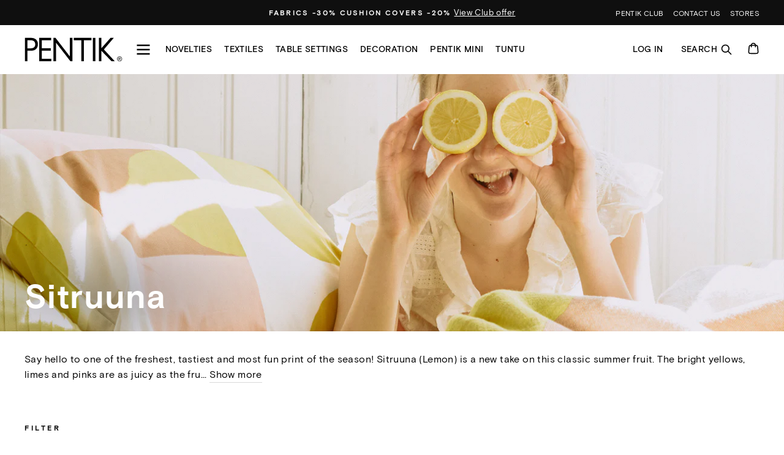

--- FILE ---
content_type: text/html; charset=utf-8
request_url: https://en.pentik.com/collections/sitruuna-fresh-squeezed/main-color-white
body_size: 30071
content:
<!doctype html>
<html class="no-js" lang="en">
<head>
  
    <!--
Elevar Data Layer

This file is automatically updated and should not be edited directly.

https://knowledge.getelevar.com/how-to-customize-data-layer-version-2

Updated: 2023-07-20 07:23:09+00:00
Version: 2.39.0
-->
<!-- Google Tag Manager -->
<script>
  window.dataLayer = window.dataLayer || [];
</script>
<script>
(function(w,d,s,l,i){w[l]=w[l]||[];w[l].push({"gtm.start":
  new Date().getTime(),event:"gtm.js"});var f=d.getElementsByTagName(s)[0],
  j=d.createElement(s),dl=l!="dataLayer"?"&l="+l:"";j.async=true;j.src=
  "https://www.googletagmanager.com/gtm.js?id="+i+dl;f.parentNode.insertBefore(j,f);
})(window,document,"script","dataLayer","GTM-PMRWZ9Z");
</script>
<!-- End Google Tag Manager -->
<script id="elevar-gtm-suite-config" type="application/json">{"gtm_id": "GTM-PMRWZ9Z", "event_config": {"cart_reconcile": false, "cart_view": true, "checkout_complete": true, "checkout_step": true, "collection_view": true, "defers_collection_loading": false, "defers_search_results_loading": false, "product_add_to_cart": false, "product_add_to_cart_ajax": true, "product_remove_from_cart": true, "product_select": true, "product_view": true, "search_results_view": true, "user": true, "save_order_notes": true}, "gtm_suite_script": "https://shopify-gtm-suite.getelevar.com/shops/acb39b798f032716d617ef443c23fb0dd9c5ab00/2.39.0/gtm-suite.js", "consent_enabled": false, "apex_domain": null}</script>

  
  <meta charset="utf-8">
  <meta http-equiv="X-UA-Compatible" content="IE=edge,chrome=1">
  <meta name="viewport" content="width=device-width,initial-scale=1">
  <script src="https://cdn-widgetsrepository.yotpo.com/v1/loader/Tn66RKIy1JwDr9X8x4BhT4XJHQGJdrKRefC7TYr3" async></script>
  <meta name="theme-color" content="#111111">
  
    <link rel="canonical" href="https://en.pentik.com/collections/sitruuna-fresh-squeezed">
  
  <link rel="preconnect" href="https://cdn.shopify.com">
  <link rel="preconnect" href="https://fonts.shopifycdn.com">
  <link rel="dns-prefetch" href="https://productreviews.shopifycdn.com">
  <link rel="dns-prefetch" href="https://ajax.googleapis.com">
  <link rel="dns-prefetch" href="https://maps.googleapis.com">
  <link rel="dns-prefetch" href="https://maps.gstatic.com">

  <link rel="stylesheet" href="https://use.typekit.net/zsm1zxi.css"><link rel="shortcut icon" href="//en.pentik.com/cdn/shop/files/PENTIK_web_kuvake_32x32.png?v=1681971777" type="image/png" /><title>Sitruuna &ndash; Tagged &quot;Main color:White&quot;
      &ndash; PENTIK
    
</title>
<meta name="description" content="Say hello to one of the freshest, tastiest and most fun print of the season! Sitruuna (Lemon) is a new take on this classic summer fruit. The bright yellows, limes and pinks are as juicy as the fruit itself, adding a pop of colour at any space. You&#39;ll find Sitruuna pieces for the kitchen, bedroom and living room. Pait ">
<meta property="og:site_name" content="PENTIK">
  <meta property="og:url" content="https://en.pentik.com/collections/sitruuna-fresh-squeezed/main-color-white">
  <meta property="og:title" content="Sitruuna">
  <meta property="og:type" content="website">
  <meta property="og:description" content="Say hello to one of the freshest, tastiest and most fun print of the season! Sitruuna (Lemon) is a new take on this classic summer fruit. The bright yellows, limes and pinks are as juicy as the fruit itself, adding a pop of colour at any space. You&#39;ll find Sitruuna pieces for the kitchen, bedroom and living room. Pait "><meta property="og:image" content="http://en.pentik.com/cdn/shop/collections/B2B_herobanneri_sitruuna_2880x1620px_150dpi_1200x630.jpg?v=1681922713">
  <meta property="og:image:secure_url" content="https://en.pentik.com/cdn/shop/collections/B2B_herobanneri_sitruuna_2880x1620px_150dpi_1200x630.jpg?v=1681922713">
  <meta name="twitter:site" content="@shopify">
  <meta name="twitter:card" content="summary_large_image">
  <meta name="twitter:title" content="Sitruuna">
  <meta name="twitter:description" content="Say hello to one of the freshest, tastiest and most fun print of the season! Sitruuna (Lemon) is a new take on this classic summer fruit. The bright yellows, limes and pinks are as juicy as the fruit itself, adding a pop of colour at any space. You&#39;ll find Sitruuna pieces for the kitchen, bedroom and living room. Pait ">
<style data-shopify>:root {
    --typeHeaderPrimary: 'basis-grotesque-pro';
    --typeHeaderFallback: serif;
    --typeHeaderSize: 38px;
    --typeHeaderWeight: 700;
    --typeHeaderLineHeight: 1;
    --typeHeaderSpacing: 0.025em;

    --typeBasePrimary: 'basis-grotesque-pro';
    --typeBaseFallback: sans-serif;
    --typeBaseSize: 16px;
    --typeBaseWeight: 400;
    --typeBaseSpacing: 0.025em;
    --typeBaseLineHeight: 1.6;

    --typeCollectionTitle: 24px;

    --iconWeight: 2px;
    --iconLinecaps: miter;

    
      --buttonRadius: 0px;
    

    --colorGridOverlayOpacity: 0.0;

    --colorBadgeSale:#f4762d;
    --colorBadgeFriends:#f0e4d7;
    --colorBadgeNew:#bfcc80;
    --colorBadgeOutlet:#d0decb;
    --colorBadgeStoreOnly:#91999F;
    --colorBadgeSoldOut:#bdd6d6;--colorBadgeSaleText:#000;--colorBadgeNewText:#000;--colorBadgeOutletText:#000;--colorBadgeSoldOutText:#000;}</style><link href="//en.pentik.com/cdn/shop/t/296/assets/theme.css?v=11055803620772423981767869114" rel="stylesheet" type="text/css" media="all" />
  
  
  
  

  
  
  
  <script>
    document.documentElement.className = document.documentElement.className.replace('no-js', 'js');

    window.theme = window.theme || {};
    theme.routes = {
      cart: "/cart",
      cartAdd: "/cart/add.js",
      cartChange: "/cart/change"
    };
    theme.strings = {
      soldOut: "Sold Out",
      unavailable: "Unavailable",
      stockLabel: "Only [count] items in stock!",
      willNotShipUntil: "Will not ship until [date]",
      willBeInStockAfter: "Will be in stock after [date]",
      waitingForStock: "Inventory on the way",
      savePrice: "Save [saved_amount]",
      cartEmpty: "Your cart is currently empty.",
      cartTermsConfirmation: "You must agree with the terms and conditions of sales to check out",
      friendsPrice: "Club price ",
      freeGiftPropertyName: "Free gift",
      freeGiftProductText: "Free gift product for orders over 100 EUR"
    };
    theme.settings = {
      dynamicVariantsEnable: true,
      dynamicVariantType: "button",
      cartType: "drawer",
      productTilesAddToCart: true,
      moneyFormat: "{{amount_with_comma_separator}} €",
      saveType: "percent",
      recentlyViewedEnabled: false,
      predictiveSearch: false,
      predictiveSearchType: "product,article,page,collection",
      inventoryThreshold: 10,
      buyXgetYThreshold: "50",
      enableFreeGift: false,
      freegiftThreshold: "100",
      freegiftProduct: "",
      currentPageTemplate: "collection",
      quickView: false,
      themeName: 'Impulse',
      themeVersion: "3.4.0"
    };

  </script>

  <script>window.performance && window.performance.mark && window.performance.mark('shopify.content_for_header.start');</script><meta name="facebook-domain-verification" content="mnjt5yft06dx7d7ceippi9p30kff8d">
<meta id="shopify-digital-wallet" name="shopify-digital-wallet" content="/41985540246/digital_wallets/dialog">
<link rel="alternate" type="application/atom+xml" title="Feed" href="/collections/sitruuna-fresh-squeezed/main-color-white.atom" />
<link rel="alternate" type="application/json+oembed" href="https://en.pentik.com/collections/sitruuna-fresh-squeezed/main-color-white.oembed">
<script async="async" src="/checkouts/internal/preloads.js?locale=en-FI"></script>
<script id="shopify-features" type="application/json">{"accessToken":"2e676ce2543f1e0cf54b5d901cc4fd5d","betas":["rich-media-storefront-analytics"],"domain":"en.pentik.com","predictiveSearch":true,"shopId":41985540246,"locale":"en"}</script>
<script>var Shopify = Shopify || {};
Shopify.shop = "pentik-en.myshopify.com";
Shopify.locale = "en";
Shopify.currency = {"active":"EUR","rate":"1.0"};
Shopify.country = "FI";
Shopify.theme = {"name":"PENTIK homepage - TUE 13.1. Ruusumalva","id":191943999820,"schema_name":"Impulse","schema_version":"3.4.0","theme_store_id":857,"role":"main"};
Shopify.theme.handle = "null";
Shopify.theme.style = {"id":null,"handle":null};
Shopify.cdnHost = "en.pentik.com/cdn";
Shopify.routes = Shopify.routes || {};
Shopify.routes.root = "/";</script>
<script type="module">!function(o){(o.Shopify=o.Shopify||{}).modules=!0}(window);</script>
<script>!function(o){function n(){var o=[];function n(){o.push(Array.prototype.slice.apply(arguments))}return n.q=o,n}var t=o.Shopify=o.Shopify||{};t.loadFeatures=n(),t.autoloadFeatures=n()}(window);</script>
<script id="shop-js-analytics" type="application/json">{"pageType":"collection"}</script>
<script defer="defer" async type="module" src="//en.pentik.com/cdn/shopifycloud/shop-js/modules/v2/client.init-shop-cart-sync_BT-GjEfc.en.esm.js"></script>
<script defer="defer" async type="module" src="//en.pentik.com/cdn/shopifycloud/shop-js/modules/v2/chunk.common_D58fp_Oc.esm.js"></script>
<script defer="defer" async type="module" src="//en.pentik.com/cdn/shopifycloud/shop-js/modules/v2/chunk.modal_xMitdFEc.esm.js"></script>
<script type="module">
  await import("//en.pentik.com/cdn/shopifycloud/shop-js/modules/v2/client.init-shop-cart-sync_BT-GjEfc.en.esm.js");
await import("//en.pentik.com/cdn/shopifycloud/shop-js/modules/v2/chunk.common_D58fp_Oc.esm.js");
await import("//en.pentik.com/cdn/shopifycloud/shop-js/modules/v2/chunk.modal_xMitdFEc.esm.js");

  window.Shopify.SignInWithShop?.initShopCartSync?.({"fedCMEnabled":true,"windoidEnabled":true});

</script>
<script>(function() {
  var isLoaded = false;
  function asyncLoad() {
    if (isLoaded) return;
    isLoaded = true;
    var urls = ["https:\/\/d23dclunsivw3h.cloudfront.net\/redirect-app.js?shop=pentik-en.myshopify.com","https:\/\/connect.nosto.com\/include\/script\/shopify-41985540246.js?shop=pentik-en.myshopify.com","https:\/\/script.custobar.com\/lq7xq\/custobar-cgrqega5mw2e.js?shop=pentik-en.myshopify.com"];
    for (var i = 0; i < urls.length; i++) {
      var s = document.createElement('script');
      s.type = 'text/javascript';
      s.async = true;
      s.src = urls[i];
      var x = document.getElementsByTagName('script')[0];
      x.parentNode.insertBefore(s, x);
    }
  };
  if(window.attachEvent) {
    window.attachEvent('onload', asyncLoad);
  } else {
    window.addEventListener('load', asyncLoad, false);
  }
})();</script>
<script id="__st">var __st={"a":41985540246,"offset":7200,"reqid":"fd9ef1c5-5bbd-4b10-82be-9764e9e20dff-1769034931","pageurl":"en.pentik.com\/collections\/sitruuna-fresh-squeezed\/main-color-white","u":"86aa273726f1","p":"collection","rtyp":"collection","rid":301531136150};</script>
<script>window.ShopifyPaypalV4VisibilityTracking = true;</script>
<script id="captcha-bootstrap">!function(){'use strict';const t='contact',e='account',n='new_comment',o=[[t,t],['blogs',n],['comments',n],[t,'customer']],c=[[e,'customer_login'],[e,'guest_login'],[e,'recover_customer_password'],[e,'create_customer']],r=t=>t.map((([t,e])=>`form[action*='/${t}']:not([data-nocaptcha='true']) input[name='form_type'][value='${e}']`)).join(','),a=t=>()=>t?[...document.querySelectorAll(t)].map((t=>t.form)):[];function s(){const t=[...o],e=r(t);return a(e)}const i='password',u='form_key',d=['recaptcha-v3-token','g-recaptcha-response','h-captcha-response',i],f=()=>{try{return window.sessionStorage}catch{return}},m='__shopify_v',_=t=>t.elements[u];function p(t,e,n=!1){try{const o=window.sessionStorage,c=JSON.parse(o.getItem(e)),{data:r}=function(t){const{data:e,action:n}=t;return t[m]||n?{data:e,action:n}:{data:t,action:n}}(c);for(const[e,n]of Object.entries(r))t.elements[e]&&(t.elements[e].value=n);n&&o.removeItem(e)}catch(o){console.error('form repopulation failed',{error:o})}}const l='form_type',E='cptcha';function T(t){t.dataset[E]=!0}const w=window,h=w.document,L='Shopify',v='ce_forms',y='captcha';let A=!1;((t,e)=>{const n=(g='f06e6c50-85a8-45c8-87d0-21a2b65856fe',I='https://cdn.shopify.com/shopifycloud/storefront-forms-hcaptcha/ce_storefront_forms_captcha_hcaptcha.v1.5.2.iife.js',D={infoText:'Protected by hCaptcha',privacyText:'Privacy',termsText:'Terms'},(t,e,n)=>{const o=w[L][v],c=o.bindForm;if(c)return c(t,g,e,D).then(n);var r;o.q.push([[t,g,e,D],n]),r=I,A||(h.body.append(Object.assign(h.createElement('script'),{id:'captcha-provider',async:!0,src:r})),A=!0)});var g,I,D;w[L]=w[L]||{},w[L][v]=w[L][v]||{},w[L][v].q=[],w[L][y]=w[L][y]||{},w[L][y].protect=function(t,e){n(t,void 0,e),T(t)},Object.freeze(w[L][y]),function(t,e,n,w,h,L){const[v,y,A,g]=function(t,e,n){const i=e?o:[],u=t?c:[],d=[...i,...u],f=r(d),m=r(i),_=r(d.filter((([t,e])=>n.includes(e))));return[a(f),a(m),a(_),s()]}(w,h,L),I=t=>{const e=t.target;return e instanceof HTMLFormElement?e:e&&e.form},D=t=>v().includes(t);t.addEventListener('submit',(t=>{const e=I(t);if(!e)return;const n=D(e)&&!e.dataset.hcaptchaBound&&!e.dataset.recaptchaBound,o=_(e),c=g().includes(e)&&(!o||!o.value);(n||c)&&t.preventDefault(),c&&!n&&(function(t){try{if(!f())return;!function(t){const e=f();if(!e)return;const n=_(t);if(!n)return;const o=n.value;o&&e.removeItem(o)}(t);const e=Array.from(Array(32),(()=>Math.random().toString(36)[2])).join('');!function(t,e){_(t)||t.append(Object.assign(document.createElement('input'),{type:'hidden',name:u})),t.elements[u].value=e}(t,e),function(t,e){const n=f();if(!n)return;const o=[...t.querySelectorAll(`input[type='${i}']`)].map((({name:t})=>t)),c=[...d,...o],r={};for(const[a,s]of new FormData(t).entries())c.includes(a)||(r[a]=s);n.setItem(e,JSON.stringify({[m]:1,action:t.action,data:r}))}(t,e)}catch(e){console.error('failed to persist form',e)}}(e),e.submit())}));const S=(t,e)=>{t&&!t.dataset[E]&&(n(t,e.some((e=>e===t))),T(t))};for(const o of['focusin','change'])t.addEventListener(o,(t=>{const e=I(t);D(e)&&S(e,y())}));const B=e.get('form_key'),M=e.get(l),P=B&&M;t.addEventListener('DOMContentLoaded',(()=>{const t=y();if(P)for(const e of t)e.elements[l].value===M&&p(e,B);[...new Set([...A(),...v().filter((t=>'true'===t.dataset.shopifyCaptcha))])].forEach((e=>S(e,t)))}))}(h,new URLSearchParams(w.location.search),n,t,e,['guest_login'])})(!0,!0)}();</script>
<script integrity="sha256-4kQ18oKyAcykRKYeNunJcIwy7WH5gtpwJnB7kiuLZ1E=" data-source-attribution="shopify.loadfeatures" defer="defer" src="//en.pentik.com/cdn/shopifycloud/storefront/assets/storefront/load_feature-a0a9edcb.js" crossorigin="anonymous"></script>
<script data-source-attribution="shopify.dynamic_checkout.dynamic.init">var Shopify=Shopify||{};Shopify.PaymentButton=Shopify.PaymentButton||{isStorefrontPortableWallets:!0,init:function(){window.Shopify.PaymentButton.init=function(){};var t=document.createElement("script");t.src="https://en.pentik.com/cdn/shopifycloud/portable-wallets/latest/portable-wallets.en.js",t.type="module",document.head.appendChild(t)}};
</script>
<script data-source-attribution="shopify.dynamic_checkout.buyer_consent">
  function portableWalletsHideBuyerConsent(e){var t=document.getElementById("shopify-buyer-consent"),n=document.getElementById("shopify-subscription-policy-button");t&&n&&(t.classList.add("hidden"),t.setAttribute("aria-hidden","true"),n.removeEventListener("click",e))}function portableWalletsShowBuyerConsent(e){var t=document.getElementById("shopify-buyer-consent"),n=document.getElementById("shopify-subscription-policy-button");t&&n&&(t.classList.remove("hidden"),t.removeAttribute("aria-hidden"),n.addEventListener("click",e))}window.Shopify?.PaymentButton&&(window.Shopify.PaymentButton.hideBuyerConsent=portableWalletsHideBuyerConsent,window.Shopify.PaymentButton.showBuyerConsent=portableWalletsShowBuyerConsent);
</script>
<script data-source-attribution="shopify.dynamic_checkout.cart.bootstrap">document.addEventListener("DOMContentLoaded",(function(){function t(){return document.querySelector("shopify-accelerated-checkout-cart, shopify-accelerated-checkout")}if(t())Shopify.PaymentButton.init();else{new MutationObserver((function(e,n){t()&&(Shopify.PaymentButton.init(),n.disconnect())})).observe(document.body,{childList:!0,subtree:!0})}}));
</script>
<link id="shopify-accelerated-checkout-styles" rel="stylesheet" media="screen" href="https://en.pentik.com/cdn/shopifycloud/portable-wallets/latest/accelerated-checkout-backwards-compat.css" crossorigin="anonymous">
<style id="shopify-accelerated-checkout-cart">
        #shopify-buyer-consent {
  margin-top: 1em;
  display: inline-block;
  width: 100%;
}

#shopify-buyer-consent.hidden {
  display: none;
}

#shopify-subscription-policy-button {
  background: none;
  border: none;
  padding: 0;
  text-decoration: underline;
  font-size: inherit;
  cursor: pointer;
}

#shopify-subscription-policy-button::before {
  box-shadow: none;
}

      </style>

<script>window.performance && window.performance.mark && window.performance.mark('shopify.content_for_header.end');</script>

  <script src="https://ajax.googleapis.com/ajax/libs/jquery/3.5.1/jquery.min.js"></script>
  <script src="//en.pentik.com/cdn/shop/t/296/assets/vendor-scripts-v7.js" defer></script><script src="//en.pentik.com/cdn/shop/t/296/assets/theme.js?v=39704635974116114051767868726" defer></script>
  <script src="//en.pentik.com/cdn/shop/t/296/assets/custom.js?v=70843957714873281671767868726" defer></script><!-- Yotpo head -->
  <script src="//en.pentik.com/cdn/shop/t/296/assets/yotpo.js?v=166090681125634994951767868726" type="text/javascript"></script>

<script>
  (function(d, id) {
    if (!window.flowbox) { var f = function () { f.q.push(arguments); }; f.q = []; window.flowbox = f; }
    if (d.getElementById(id)) {return;}
    var s = d.createElement('script'), fjs = d.scripts[d.scripts.length - 1]; s.id = id; s.async = true;
    s.src = ' https://connect.getflowbox.com/flowbox.js';
    fjs.parentNode.insertBefore(s, fjs);
  })(document, 'flowbox-js-embed');
</script>


<script src="https://cdn.shopify.com/extensions/019ba25f-3f0c-753c-b178-f52f3fda4dbd/nosto-personalization-188/assets/market-init.js" type="text/javascript" defer="defer"></script>
<link href="https://monorail-edge.shopifysvc.com" rel="dns-prefetch">
<script>(function(){if ("sendBeacon" in navigator && "performance" in window) {try {var session_token_from_headers = performance.getEntriesByType('navigation')[0].serverTiming.find(x => x.name == '_s').description;} catch {var session_token_from_headers = undefined;}var session_cookie_matches = document.cookie.match(/_shopify_s=([^;]*)/);var session_token_from_cookie = session_cookie_matches && session_cookie_matches.length === 2 ? session_cookie_matches[1] : "";var session_token = session_token_from_headers || session_token_from_cookie || "";function handle_abandonment_event(e) {var entries = performance.getEntries().filter(function(entry) {return /monorail-edge.shopifysvc.com/.test(entry.name);});if (!window.abandonment_tracked && entries.length === 0) {window.abandonment_tracked = true;var currentMs = Date.now();var navigation_start = performance.timing.navigationStart;var payload = {shop_id: 41985540246,url: window.location.href,navigation_start,duration: currentMs - navigation_start,session_token,page_type: "collection"};window.navigator.sendBeacon("https://monorail-edge.shopifysvc.com/v1/produce", JSON.stringify({schema_id: "online_store_buyer_site_abandonment/1.1",payload: payload,metadata: {event_created_at_ms: currentMs,event_sent_at_ms: currentMs}}));}}window.addEventListener('pagehide', handle_abandonment_event);}}());</script>
<script id="web-pixels-manager-setup">(function e(e,d,r,n,o){if(void 0===o&&(o={}),!Boolean(null===(a=null===(i=window.Shopify)||void 0===i?void 0:i.analytics)||void 0===a?void 0:a.replayQueue)){var i,a;window.Shopify=window.Shopify||{};var t=window.Shopify;t.analytics=t.analytics||{};var s=t.analytics;s.replayQueue=[],s.publish=function(e,d,r){return s.replayQueue.push([e,d,r]),!0};try{self.performance.mark("wpm:start")}catch(e){}var l=function(){var e={modern:/Edge?\/(1{2}[4-9]|1[2-9]\d|[2-9]\d{2}|\d{4,})\.\d+(\.\d+|)|Firefox\/(1{2}[4-9]|1[2-9]\d|[2-9]\d{2}|\d{4,})\.\d+(\.\d+|)|Chrom(ium|e)\/(9{2}|\d{3,})\.\d+(\.\d+|)|(Maci|X1{2}).+ Version\/(15\.\d+|(1[6-9]|[2-9]\d|\d{3,})\.\d+)([,.]\d+|)( \(\w+\)|)( Mobile\/\w+|) Safari\/|Chrome.+OPR\/(9{2}|\d{3,})\.\d+\.\d+|(CPU[ +]OS|iPhone[ +]OS|CPU[ +]iPhone|CPU IPhone OS|CPU iPad OS)[ +]+(15[._]\d+|(1[6-9]|[2-9]\d|\d{3,})[._]\d+)([._]\d+|)|Android:?[ /-](13[3-9]|1[4-9]\d|[2-9]\d{2}|\d{4,})(\.\d+|)(\.\d+|)|Android.+Firefox\/(13[5-9]|1[4-9]\d|[2-9]\d{2}|\d{4,})\.\d+(\.\d+|)|Android.+Chrom(ium|e)\/(13[3-9]|1[4-9]\d|[2-9]\d{2}|\d{4,})\.\d+(\.\d+|)|SamsungBrowser\/([2-9]\d|\d{3,})\.\d+/,legacy:/Edge?\/(1[6-9]|[2-9]\d|\d{3,})\.\d+(\.\d+|)|Firefox\/(5[4-9]|[6-9]\d|\d{3,})\.\d+(\.\d+|)|Chrom(ium|e)\/(5[1-9]|[6-9]\d|\d{3,})\.\d+(\.\d+|)([\d.]+$|.*Safari\/(?![\d.]+ Edge\/[\d.]+$))|(Maci|X1{2}).+ Version\/(10\.\d+|(1[1-9]|[2-9]\d|\d{3,})\.\d+)([,.]\d+|)( \(\w+\)|)( Mobile\/\w+|) Safari\/|Chrome.+OPR\/(3[89]|[4-9]\d|\d{3,})\.\d+\.\d+|(CPU[ +]OS|iPhone[ +]OS|CPU[ +]iPhone|CPU IPhone OS|CPU iPad OS)[ +]+(10[._]\d+|(1[1-9]|[2-9]\d|\d{3,})[._]\d+)([._]\d+|)|Android:?[ /-](13[3-9]|1[4-9]\d|[2-9]\d{2}|\d{4,})(\.\d+|)(\.\d+|)|Mobile Safari.+OPR\/([89]\d|\d{3,})\.\d+\.\d+|Android.+Firefox\/(13[5-9]|1[4-9]\d|[2-9]\d{2}|\d{4,})\.\d+(\.\d+|)|Android.+Chrom(ium|e)\/(13[3-9]|1[4-9]\d|[2-9]\d{2}|\d{4,})\.\d+(\.\d+|)|Android.+(UC? ?Browser|UCWEB|U3)[ /]?(15\.([5-9]|\d{2,})|(1[6-9]|[2-9]\d|\d{3,})\.\d+)\.\d+|SamsungBrowser\/(5\.\d+|([6-9]|\d{2,})\.\d+)|Android.+MQ{2}Browser\/(14(\.(9|\d{2,})|)|(1[5-9]|[2-9]\d|\d{3,})(\.\d+|))(\.\d+|)|K[Aa][Ii]OS\/(3\.\d+|([4-9]|\d{2,})\.\d+)(\.\d+|)/},d=e.modern,r=e.legacy,n=navigator.userAgent;return n.match(d)?"modern":n.match(r)?"legacy":"unknown"}(),u="modern"===l?"modern":"legacy",c=(null!=n?n:{modern:"",legacy:""})[u],f=function(e){return[e.baseUrl,"/wpm","/b",e.hashVersion,"modern"===e.buildTarget?"m":"l",".js"].join("")}({baseUrl:d,hashVersion:r,buildTarget:u}),m=function(e){var d=e.version,r=e.bundleTarget,n=e.surface,o=e.pageUrl,i=e.monorailEndpoint;return{emit:function(e){var a=e.status,t=e.errorMsg,s=(new Date).getTime(),l=JSON.stringify({metadata:{event_sent_at_ms:s},events:[{schema_id:"web_pixels_manager_load/3.1",payload:{version:d,bundle_target:r,page_url:o,status:a,surface:n,error_msg:t},metadata:{event_created_at_ms:s}}]});if(!i)return console&&console.warn&&console.warn("[Web Pixels Manager] No Monorail endpoint provided, skipping logging."),!1;try{return self.navigator.sendBeacon.bind(self.navigator)(i,l)}catch(e){}var u=new XMLHttpRequest;try{return u.open("POST",i,!0),u.setRequestHeader("Content-Type","text/plain"),u.send(l),!0}catch(e){return console&&console.warn&&console.warn("[Web Pixels Manager] Got an unhandled error while logging to Monorail."),!1}}}}({version:r,bundleTarget:l,surface:e.surface,pageUrl:self.location.href,monorailEndpoint:e.monorailEndpoint});try{o.browserTarget=l,function(e){var d=e.src,r=e.async,n=void 0===r||r,o=e.onload,i=e.onerror,a=e.sri,t=e.scriptDataAttributes,s=void 0===t?{}:t,l=document.createElement("script"),u=document.querySelector("head"),c=document.querySelector("body");if(l.async=n,l.src=d,a&&(l.integrity=a,l.crossOrigin="anonymous"),s)for(var f in s)if(Object.prototype.hasOwnProperty.call(s,f))try{l.dataset[f]=s[f]}catch(e){}if(o&&l.addEventListener("load",o),i&&l.addEventListener("error",i),u)u.appendChild(l);else{if(!c)throw new Error("Did not find a head or body element to append the script");c.appendChild(l)}}({src:f,async:!0,onload:function(){if(!function(){var e,d;return Boolean(null===(d=null===(e=window.Shopify)||void 0===e?void 0:e.analytics)||void 0===d?void 0:d.initialized)}()){var d=window.webPixelsManager.init(e)||void 0;if(d){var r=window.Shopify.analytics;r.replayQueue.forEach((function(e){var r=e[0],n=e[1],o=e[2];d.publishCustomEvent(r,n,o)})),r.replayQueue=[],r.publish=d.publishCustomEvent,r.visitor=d.visitor,r.initialized=!0}}},onerror:function(){return m.emit({status:"failed",errorMsg:"".concat(f," has failed to load")})},sri:function(e){var d=/^sha384-[A-Za-z0-9+/=]+$/;return"string"==typeof e&&d.test(e)}(c)?c:"",scriptDataAttributes:o}),m.emit({status:"loading"})}catch(e){m.emit({status:"failed",errorMsg:(null==e?void 0:e.message)||"Unknown error"})}}})({shopId: 41985540246,storefrontBaseUrl: "https://en.pentik.com",extensionsBaseUrl: "https://extensions.shopifycdn.com/cdn/shopifycloud/web-pixels-manager",monorailEndpoint: "https://monorail-edge.shopifysvc.com/unstable/produce_batch",surface: "storefront-renderer",enabledBetaFlags: ["2dca8a86"],webPixelsConfigList: [{"id":"847741260","configuration":"{\"config\":\"{\\\"pixel_id\\\":\\\"G-XLCHP0MZJB\\\",\\\"gtag_events\\\":[{\\\"type\\\":\\\"purchase\\\",\\\"action_label\\\":\\\"G-XLCHP0MZJB\\\"},{\\\"type\\\":\\\"page_view\\\",\\\"action_label\\\":\\\"G-XLCHP0MZJB\\\"},{\\\"type\\\":\\\"view_item\\\",\\\"action_label\\\":\\\"G-XLCHP0MZJB\\\"},{\\\"type\\\":\\\"search\\\",\\\"action_label\\\":\\\"G-XLCHP0MZJB\\\"},{\\\"type\\\":\\\"add_to_cart\\\",\\\"action_label\\\":\\\"G-XLCHP0MZJB\\\"},{\\\"type\\\":\\\"begin_checkout\\\",\\\"action_label\\\":\\\"G-XLCHP0MZJB\\\"},{\\\"type\\\":\\\"add_payment_info\\\",\\\"action_label\\\":\\\"G-XLCHP0MZJB\\\"}],\\\"enable_monitoring_mode\\\":false}\"}","eventPayloadVersion":"v1","runtimeContext":"OPEN","scriptVersion":"b2a88bafab3e21179ed38636efcd8a93","type":"APP","apiClientId":1780363,"privacyPurposes":[],"dataSharingAdjustments":{"protectedCustomerApprovalScopes":["read_customer_address","read_customer_email","read_customer_name","read_customer_personal_data","read_customer_phone"]}},{"id":"740786508","configuration":"{\"accountID\":\"shopify-41985540246\", \"endpoint\":\"https:\/\/connect.nosto.com\"}","eventPayloadVersion":"v1","runtimeContext":"STRICT","scriptVersion":"85848493c2a1c7a4bbf22728b6f9f31f","type":"APP","apiClientId":272825,"privacyPurposes":["ANALYTICS","MARKETING"],"dataSharingAdjustments":{"protectedCustomerApprovalScopes":["read_customer_personal_data"]}},{"id":"105054540","eventPayloadVersion":"1","runtimeContext":"LAX","scriptVersion":"1","type":"CUSTOM","privacyPurposes":["ANALYTICS","MARKETING","SALE_OF_DATA"],"name":"GTM to Checkout"},{"id":"shopify-app-pixel","configuration":"{}","eventPayloadVersion":"v1","runtimeContext":"STRICT","scriptVersion":"0450","apiClientId":"shopify-pixel","type":"APP","privacyPurposes":["ANALYTICS","MARKETING"]},{"id":"shopify-custom-pixel","eventPayloadVersion":"v1","runtimeContext":"LAX","scriptVersion":"0450","apiClientId":"shopify-pixel","type":"CUSTOM","privacyPurposes":["ANALYTICS","MARKETING"]}],isMerchantRequest: false,initData: {"shop":{"name":"PENTIK","paymentSettings":{"currencyCode":"EUR"},"myshopifyDomain":"pentik-en.myshopify.com","countryCode":"FI","storefrontUrl":"https:\/\/en.pentik.com"},"customer":null,"cart":null,"checkout":null,"productVariants":[],"purchasingCompany":null},},"https://en.pentik.com/cdn","fcfee988w5aeb613cpc8e4bc33m6693e112",{"modern":"","legacy":""},{"shopId":"41985540246","storefrontBaseUrl":"https:\/\/en.pentik.com","extensionBaseUrl":"https:\/\/extensions.shopifycdn.com\/cdn\/shopifycloud\/web-pixels-manager","surface":"storefront-renderer","enabledBetaFlags":"[\"2dca8a86\"]","isMerchantRequest":"false","hashVersion":"fcfee988w5aeb613cpc8e4bc33m6693e112","publish":"custom","events":"[[\"page_viewed\",{}],[\"collection_viewed\",{\"collection\":{\"id\":\"301531136150\",\"title\":\"Sitruuna\",\"productVariants\":[{\"price\":{\"amount\":35.9,\"currencyCode\":\"EUR\"},\"product\":{\"title\":\"Polkka Candle Holder\",\"vendor\":\"PENTIK\",\"id\":\"7137843150998\",\"untranslatedTitle\":\"Polkka Candle Holder\",\"url\":\"\/products\/polkka-candle-holder-white-12x11-cm\",\"type\":\"Sisustus\/Kynttilät\/Kynttilänjalat\"},\"id\":\"40840467775638\",\"image\":{\"src\":\"\/\/en.pentik.com\/cdn\/shop\/files\/md5-48a03e9b5c92066fd2ad0340adedc395-1ALU0685011_1.png?v=1761547243\"},\"sku\":\"1ALU0685011\",\"title\":\"Default Title\",\"untranslatedTitle\":\"Default Title\"},{\"price\":{\"amount\":15.9,\"currencyCode\":\"EUR\"},\"product\":{\"title\":\"Soolo Linen Napkin\",\"vendor\":\"PENTIK\",\"id\":\"7679877677206\",\"untranslatedTitle\":\"Soolo Linen Napkin\",\"url\":\"\/products\/soolo-linen-napkin-white-44x44-cm\",\"type\":\"Kattaus\/Tarjoilu\/Kangasservietit\"},\"id\":\"42382758346902\",\"image\":{\"src\":\"\/\/en.pentik.com\/cdn\/shop\/files\/md5-cd9675de92bb6ddcc7e815dfa214f609-1PEL7567521_1_db4913b6-fb26-43b7-868c-98f18253b850.png?v=1741805069\"},\"sku\":\"1PEL7567521\",\"title\":\"Default Title\",\"untranslatedTitle\":\"Default Title\"},{\"price\":{\"amount\":12.9,\"currencyCode\":\"EUR\"},\"product\":{\"title\":\"Kallio Plate\",\"vendor\":\"Pentik EN\",\"id\":\"6086292635798\",\"untranslatedTitle\":\"Kallio Plate\",\"url\":\"\/products\/kallio-plate-white-11-cm\",\"type\":\"Kattaus\/Astiat\/Lautaset\"},\"id\":\"37559570923670\",\"image\":{\"src\":\"\/\/en.pentik.com\/cdn\/shop\/files\/md5-27f108080a67b827fb687ee61f3f8e50-12KAL085011_1.png?v=1741812036\"},\"sku\":\"12KAL085011\",\"title\":\"Default Title\",\"untranslatedTitle\":\"Default Title\"},{\"price\":{\"amount\":46.9,\"currencyCode\":\"EUR\"},\"product\":{\"title\":\"Kallio Serving Bowl\",\"vendor\":\"Pentik EN\",\"id\":\"6085920456854\",\"untranslatedTitle\":\"Kallio Serving Bowl\",\"url\":\"\/products\/kallio-serving-bowl-white-1-8-l\",\"type\":\"Kattaus\/Astiat\/Kulhot\"},\"id\":\"37558223372438\",\"image\":{\"src\":\"\/\/en.pentik.com\/cdn\/shop\/products\/md5-1a4a420eacafd557d1b2942afba11a43-12KAL221011_1_ed44f6d8-9ef4-4fda-811e-686118078bc0.png?v=1695833246\"},\"sku\":\"12KAL221011\",\"title\":\"Default Title\",\"untranslatedTitle\":\"Default Title\"},{\"price\":{\"amount\":19.9,\"currencyCode\":\"EUR\"},\"product\":{\"title\":\"Kallio Bowl\",\"vendor\":\"Pentik EN\",\"id\":\"6085919211670\",\"untranslatedTitle\":\"Kallio Bowl\",\"url\":\"\/products\/kallio-bowl-white-0-5-l\",\"type\":\"Kattaus\/Astiat\/Kulhot\"},\"id\":\"37558217638038\",\"image\":{\"src\":\"\/\/en.pentik.com\/cdn\/shop\/products\/md5-62e7e4357e3b0b76dcf0321774b8e059-12KAL210011_1_d1391aee-6afb-494b-b12f-447c4b2f30c2.png?v=1683297616\"},\"sku\":\"12KAL210011\",\"title\":\"Default Title\",\"untranslatedTitle\":\"Default Title\"},{\"price\":{\"amount\":25.9,\"currencyCode\":\"EUR\"},\"product\":{\"title\":\"Kallio Plate\",\"vendor\":\"Pentik EN\",\"id\":\"6085916786838\",\"untranslatedTitle\":\"Kallio Plate\",\"url\":\"\/products\/kallio-plate-white-26-cm\",\"type\":\"Kattaus\/Astiat\/Lautaset\"},\"id\":\"37558211018902\",\"image\":{\"src\":\"\/\/en.pentik.com\/cdn\/shop\/products\/md5-855aff30fa1ca1793a8e6ef4c0499e5f-12KAL130011_1_8dec9e61-eda4-40ad-9fb3-0e9789cf6ff6.png?v=1695833093\"},\"sku\":\"12KAL130011\",\"title\":\"Default Title\",\"untranslatedTitle\":\"Default Title\"},{\"price\":{\"amount\":22.9,\"currencyCode\":\"EUR\"},\"product\":{\"title\":\"Kallio Plate\",\"vendor\":\"Pentik EN\",\"id\":\"6085915771030\",\"untranslatedTitle\":\"Kallio Plate\",\"url\":\"\/products\/kallio-plate-white-21-cm\",\"type\":\"Kattaus\/Astiat\/Lautaset\"},\"id\":\"37558208856214\",\"image\":{\"src\":\"\/\/en.pentik.com\/cdn\/shop\/files\/md5-e4e2c71790a0ce23a030dcca19d23d17-12KAL110011_1.png?v=1742463781\"},\"sku\":\"12KAL110011\",\"title\":\"Default Title\",\"untranslatedTitle\":\"Default Title\"},{\"price\":{\"amount\":23.9,\"currencyCode\":\"EUR\"},\"product\":{\"title\":\"Kallio Mug\",\"vendor\":\"Pentik EN\",\"id\":\"6085914525846\",\"untranslatedTitle\":\"Kallio Mug\",\"url\":\"\/products\/kallio-mug-white-0-35-l\",\"type\":\"Kattaus\/Astiat\/Kupit ja mukit\"},\"id\":\"37558202957974\",\"image\":{\"src\":\"\/\/en.pentik.com\/cdn\/shop\/files\/md5-d91db0ecbe8519ef9d1479ffa10f086b-12KAL050011_1.png?v=1741812018\"},\"sku\":\"12KAL050011\",\"title\":\"Default Title\",\"untranslatedTitle\":\"Default Title\"}]}}]]"});</script><script>
  window.ShopifyAnalytics = window.ShopifyAnalytics || {};
  window.ShopifyAnalytics.meta = window.ShopifyAnalytics.meta || {};
  window.ShopifyAnalytics.meta.currency = 'EUR';
  var meta = {"products":[{"id":7137843150998,"gid":"gid:\/\/shopify\/Product\/7137843150998","vendor":"PENTIK","type":"Sisustus\/Kynttilät\/Kynttilänjalat","handle":"polkka-candle-holder-white-12x11-cm","variants":[{"id":40840467775638,"price":3590,"name":"Polkka Candle Holder","public_title":null,"sku":"1ALU0685011"}],"remote":false},{"id":7679877677206,"gid":"gid:\/\/shopify\/Product\/7679877677206","vendor":"PENTIK","type":"Kattaus\/Tarjoilu\/Kangasservietit","handle":"soolo-linen-napkin-white-44x44-cm","variants":[{"id":42382758346902,"price":1590,"name":"Soolo Linen Napkin","public_title":null,"sku":"1PEL7567521"}],"remote":false},{"id":6086292635798,"gid":"gid:\/\/shopify\/Product\/6086292635798","vendor":"Pentik EN","type":"Kattaus\/Astiat\/Lautaset","handle":"kallio-plate-white-11-cm","variants":[{"id":37559570923670,"price":1290,"name":"Kallio Plate","public_title":null,"sku":"12KAL085011"}],"remote":false},{"id":6085920456854,"gid":"gid:\/\/shopify\/Product\/6085920456854","vendor":"Pentik EN","type":"Kattaus\/Astiat\/Kulhot","handle":"kallio-serving-bowl-white-1-8-l","variants":[{"id":37558223372438,"price":4690,"name":"Kallio Serving Bowl","public_title":null,"sku":"12KAL221011"}],"remote":false},{"id":6085919211670,"gid":"gid:\/\/shopify\/Product\/6085919211670","vendor":"Pentik EN","type":"Kattaus\/Astiat\/Kulhot","handle":"kallio-bowl-white-0-5-l","variants":[{"id":37558217638038,"price":1990,"name":"Kallio Bowl","public_title":null,"sku":"12KAL210011"}],"remote":false},{"id":6085916786838,"gid":"gid:\/\/shopify\/Product\/6085916786838","vendor":"Pentik EN","type":"Kattaus\/Astiat\/Lautaset","handle":"kallio-plate-white-26-cm","variants":[{"id":37558211018902,"price":2590,"name":"Kallio Plate","public_title":null,"sku":"12KAL130011"}],"remote":false},{"id":6085915771030,"gid":"gid:\/\/shopify\/Product\/6085915771030","vendor":"Pentik EN","type":"Kattaus\/Astiat\/Lautaset","handle":"kallio-plate-white-21-cm","variants":[{"id":37558208856214,"price":2290,"name":"Kallio Plate","public_title":null,"sku":"12KAL110011"}],"remote":false},{"id":6085914525846,"gid":"gid:\/\/shopify\/Product\/6085914525846","vendor":"Pentik EN","type":"Kattaus\/Astiat\/Kupit ja mukit","handle":"kallio-mug-white-0-35-l","variants":[{"id":37558202957974,"price":2390,"name":"Kallio Mug","public_title":null,"sku":"12KAL050011"}],"remote":false}],"page":{"pageType":"collection","resourceType":"collection","resourceId":301531136150,"requestId":"fd9ef1c5-5bbd-4b10-82be-9764e9e20dff-1769034931"}};
  for (var attr in meta) {
    window.ShopifyAnalytics.meta[attr] = meta[attr];
  }
</script>
<script class="analytics">
  (function () {
    var customDocumentWrite = function(content) {
      var jquery = null;

      if (window.jQuery) {
        jquery = window.jQuery;
      } else if (window.Checkout && window.Checkout.$) {
        jquery = window.Checkout.$;
      }

      if (jquery) {
        jquery('body').append(content);
      }
    };

    var hasLoggedConversion = function(token) {
      if (token) {
        return document.cookie.indexOf('loggedConversion=' + token) !== -1;
      }
      return false;
    }

    var setCookieIfConversion = function(token) {
      if (token) {
        var twoMonthsFromNow = new Date(Date.now());
        twoMonthsFromNow.setMonth(twoMonthsFromNow.getMonth() + 2);

        document.cookie = 'loggedConversion=' + token + '; expires=' + twoMonthsFromNow;
      }
    }

    var trekkie = window.ShopifyAnalytics.lib = window.trekkie = window.trekkie || [];
    if (trekkie.integrations) {
      return;
    }
    trekkie.methods = [
      'identify',
      'page',
      'ready',
      'track',
      'trackForm',
      'trackLink'
    ];
    trekkie.factory = function(method) {
      return function() {
        var args = Array.prototype.slice.call(arguments);
        args.unshift(method);
        trekkie.push(args);
        return trekkie;
      };
    };
    for (var i = 0; i < trekkie.methods.length; i++) {
      var key = trekkie.methods[i];
      trekkie[key] = trekkie.factory(key);
    }
    trekkie.load = function(config) {
      trekkie.config = config || {};
      trekkie.config.initialDocumentCookie = document.cookie;
      var first = document.getElementsByTagName('script')[0];
      var script = document.createElement('script');
      script.type = 'text/javascript';
      script.onerror = function(e) {
        var scriptFallback = document.createElement('script');
        scriptFallback.type = 'text/javascript';
        scriptFallback.onerror = function(error) {
                var Monorail = {
      produce: function produce(monorailDomain, schemaId, payload) {
        var currentMs = new Date().getTime();
        var event = {
          schema_id: schemaId,
          payload: payload,
          metadata: {
            event_created_at_ms: currentMs,
            event_sent_at_ms: currentMs
          }
        };
        return Monorail.sendRequest("https://" + monorailDomain + "/v1/produce", JSON.stringify(event));
      },
      sendRequest: function sendRequest(endpointUrl, payload) {
        // Try the sendBeacon API
        if (window && window.navigator && typeof window.navigator.sendBeacon === 'function' && typeof window.Blob === 'function' && !Monorail.isIos12()) {
          var blobData = new window.Blob([payload], {
            type: 'text/plain'
          });

          if (window.navigator.sendBeacon(endpointUrl, blobData)) {
            return true;
          } // sendBeacon was not successful

        } // XHR beacon

        var xhr = new XMLHttpRequest();

        try {
          xhr.open('POST', endpointUrl);
          xhr.setRequestHeader('Content-Type', 'text/plain');
          xhr.send(payload);
        } catch (e) {
          console.log(e);
        }

        return false;
      },
      isIos12: function isIos12() {
        return window.navigator.userAgent.lastIndexOf('iPhone; CPU iPhone OS 12_') !== -1 || window.navigator.userAgent.lastIndexOf('iPad; CPU OS 12_') !== -1;
      }
    };
    Monorail.produce('monorail-edge.shopifysvc.com',
      'trekkie_storefront_load_errors/1.1',
      {shop_id: 41985540246,
      theme_id: 191943999820,
      app_name: "storefront",
      context_url: window.location.href,
      source_url: "//en.pentik.com/cdn/s/trekkie.storefront.9615f8e10e499e09ff0451d383e936edfcfbbf47.min.js"});

        };
        scriptFallback.async = true;
        scriptFallback.src = '//en.pentik.com/cdn/s/trekkie.storefront.9615f8e10e499e09ff0451d383e936edfcfbbf47.min.js';
        first.parentNode.insertBefore(scriptFallback, first);
      };
      script.async = true;
      script.src = '//en.pentik.com/cdn/s/trekkie.storefront.9615f8e10e499e09ff0451d383e936edfcfbbf47.min.js';
      first.parentNode.insertBefore(script, first);
    };
    trekkie.load(
      {"Trekkie":{"appName":"storefront","development":false,"defaultAttributes":{"shopId":41985540246,"isMerchantRequest":null,"themeId":191943999820,"themeCityHash":"17752053127222323401","contentLanguage":"en","currency":"EUR"},"isServerSideCookieWritingEnabled":true,"monorailRegion":"shop_domain","enabledBetaFlags":["65f19447"]},"Session Attribution":{},"S2S":{"facebookCapiEnabled":false,"source":"trekkie-storefront-renderer","apiClientId":580111}}
    );

    var loaded = false;
    trekkie.ready(function() {
      if (loaded) return;
      loaded = true;

      window.ShopifyAnalytics.lib = window.trekkie;

      var originalDocumentWrite = document.write;
      document.write = customDocumentWrite;
      try { window.ShopifyAnalytics.merchantGoogleAnalytics.call(this); } catch(error) {};
      document.write = originalDocumentWrite;

      window.ShopifyAnalytics.lib.page(null,{"pageType":"collection","resourceType":"collection","resourceId":301531136150,"requestId":"fd9ef1c5-5bbd-4b10-82be-9764e9e20dff-1769034931","shopifyEmitted":true});

      var match = window.location.pathname.match(/checkouts\/(.+)\/(thank_you|post_purchase)/)
      var token = match? match[1]: undefined;
      if (!hasLoggedConversion(token)) {
        setCookieIfConversion(token);
        window.ShopifyAnalytics.lib.track("Viewed Product Category",{"currency":"EUR","category":"Collection: sitruuna-fresh-squeezed","collectionName":"sitruuna-fresh-squeezed","collectionId":301531136150,"nonInteraction":true},undefined,undefined,{"shopifyEmitted":true});
      }
    });


        var eventsListenerScript = document.createElement('script');
        eventsListenerScript.async = true;
        eventsListenerScript.src = "//en.pentik.com/cdn/shopifycloud/storefront/assets/shop_events_listener-3da45d37.js";
        document.getElementsByTagName('head')[0].appendChild(eventsListenerScript);

})();</script>
<script
  defer
  src="https://en.pentik.com/cdn/shopifycloud/perf-kit/shopify-perf-kit-3.0.4.min.js"
  data-application="storefront-renderer"
  data-shop-id="41985540246"
  data-render-region="gcp-us-east1"
  data-page-type="collection"
  data-theme-instance-id="191943999820"
  data-theme-name="Impulse"
  data-theme-version="3.4.0"
  data-monorail-region="shop_domain"
  data-resource-timing-sampling-rate="10"
  data-shs="true"
  data-shs-beacon="true"
  data-shs-export-with-fetch="true"
  data-shs-logs-sample-rate="1"
  data-shs-beacon-endpoint="https://en.pentik.com/api/collect"
></script>
</head>

<body class="template-collection" data-center-text="false" data-button_style="no_rounding" data-type_header_capitalize="false" data-type_headers_align_text="false" data-type_product_capitalize="false" data-swatch_style="round">
  
    <script>
  (() => {
    const configElement = document.getElementById("elevar-gtm-suite-config");

    if (!configElement) {
      console.error("Elevar Data Layer: Config element not found");
      return;
    }

    const config = JSON.parse(configElement.textContent);

    const script = document.createElement("script");
    script.type = "text/javascript";
    script.src = config.gtm_suite_script;

    script.onerror = () => {
      console.error("Elevar Data Layer: JS script failed to load");
    };
    script.onload = async () => {
      if (!window.ElevarGtmSuite) {
        console.error("Elevar Data Layer: `ElevarGtmSuite` is not defined");
        return;
      }

      const cartData = {
  attributes:{},
  cartTotal: "0.0",
  currencyCode:"EUR",
  items: []
}
;

      if (config.event_config.save_order_notes) {
        await window.ElevarGtmSuite.handlers.cartAttributesReconcile(cartData, config.consent_enabled);
      }

      if (config.event_config.user) {
        window.ElevarGtmSuite.handlers.user({cartTotal: "0.0",
    currencyCode:"EUR",});
      }

      if (config.event_config.product_add_to_cart_ajax) {
        window.ElevarGtmSuite.handlers.productAddToCartAjax(config.event_config.save_order_notes, config.consent_enabled);
      }

      if (config.event_config.cart_reconcile) {
        window.ElevarGtmSuite.handlers.cartItemsReconcile(cartData);
      }const collectionItems ={
    currencyCode:"EUR",
    items: [{id:"1ALU0685011",name:"Polkka Candle Holder",
            brand:"PENTIK",
            category:"Sisustus\/Kynttilät\/Kynttilänjalat",
            price: "35.9",
            position:1,
            productId: "7137843150998",
            variantId: "40840467775638",
            handle:"polkka-candle-holder-white-12x11-cm"},{id:"1PEL7567521",name:"Soolo Linen Napkin",
            brand:"PENTIK",
            category:"Kattaus\/Tarjoilu\/Kangasservietit",
            price: "15.9",
            position:2,
            productId: "7679877677206",
            variantId: "42382758346902",
            handle:"soolo-linen-napkin-white-44x44-cm"},{id:"12KAL085011",name:"Kallio Plate",
            brand:"Pentik EN",
            category:"Kattaus\/Astiat\/Lautaset",
            price: "12.9",
            position:3,
            productId: "6086292635798",
            variantId: "37559570923670",
            handle:"kallio-plate-white-11-cm"},{id:"12KAL221011",name:"Kallio Serving Bowl",
            brand:"Pentik EN",
            category:"Kattaus\/Astiat\/Kulhot",
            price: "46.9",
            position:4,
            productId: "6085920456854",
            variantId: "37558223372438",
            handle:"kallio-serving-bowl-white-1-8-l"},{id:"12KAL210011",name:"Kallio Bowl",
            brand:"Pentik EN",
            category:"Kattaus\/Astiat\/Kulhot",
            price: "19.9",
            position:5,
            productId: "6085919211670",
            variantId: "37558217638038",
            handle:"kallio-bowl-white-0-5-l"},{id:"12KAL130011",name:"Kallio Plate",
            brand:"Pentik EN",
            category:"Kattaus\/Astiat\/Lautaset",
            price: "25.9",
            position:6,
            productId: "6085916786838",
            variantId: "37558211018902",
            handle:"kallio-plate-white-26-cm"},{id:"12KAL110011",name:"Kallio Plate",
            brand:"Pentik EN",
            category:"Kattaus\/Astiat\/Lautaset",
            price: "22.9",
            position:7,
            productId: "6085915771030",
            variantId: "37558208856214",
            handle:"kallio-plate-white-21-cm"},{id:"12KAL050011",name:"Kallio Mug",
            brand:"Pentik EN",
            category:"Kattaus\/Astiat\/Kupit ja mukit",
            price: "23.9",
            position:8,
            productId: "6085914525846",
            variantId: "37558202957974",
            handle:"kallio-mug-white-0-35-l"},]
  };

        if (config.event_config.collection_view) {
          window.ElevarGtmSuite.handlers.collectionView(collectionItems);
        }
        if (config.event_config.product_select) {
          window.ElevarGtmSuite.handlers.productSelect(collectionItems);
        }};

    document.body.appendChild(script);
  })();
</script>
<!-- Google Tag Manager (noscript) -->
<noscript>
    <iframe src="https://www.googletagmanager.com/ns.html?id=GTM-PMRWZ9Z" height="0" width="0" style="display:none;visibility:hidden"></iframe>
</noscript>
<!-- End Google Tag Manager (noscript) -->
  
  

  <a class="in-page-link visually-hidden skip-link" href="#MainContent">Skip to content</a>

  <div id="PageContainer" class="page-container" >
    <div class="transition-body"><div id="shopify-section-header" class="shopify-section"><div id="NavDrawer" class="drawer drawer--left">
  <div class="drawer__contents">
    <div class="drawer__fixed-header drawer__fixed-header--full">
      <div class="drawer__header drawer__header--full appear-animation appear-delay-1">
        <div class="drawer__close">
          <button type="button" class="drawer__close-button js-drawer-close">
            <svg aria-hidden="true" focusable="false" role="presentation"  width="24" height="24" viewBox="0 0 24 24" fill="none" xmlns="http://www.w3.org/2000/svg">
              <path d="M19 12H5M5 12L12 19M5 12L12 5" stroke="black" stroke-width="2" stroke-linecap="round" stroke-linejoin="round"/>
            </svg>
            <span class="icon__fallback-text">Close menu</span>
          </button>
        </div>
        <div class="h2 drawer__title">
          <svg aria-hidden="true" focusable="false" role="presentation" width="120" version="1.1" id="Layer_1" xmlns="http://www.w3.org/2000/svg" xmlns:xlink="http://www.w3.org/1999/xlink" x="0px" y="0px"
              viewBox="0 0 365.67 144.57" style="enable-background:new 0 0 365.67 144.57;" xml:space="preserve">
            <g>
              <path d="M71.24,42.81c-2.14-1.99-4.83-3.33-7.36-4.09c-2.53-0.76-6.06-1.07-7.62-1.07H37.89v68.82h7.55V75.64
                c0,0,7.86,0.01,10.16,0c2.3-0.01,4.72-0.26,6.67-0.7c1.94-0.44,5.09-1.33,8.35-4.06c3.25-2.73,4.41-6.08,5.08-8.05
                c0.67-1.97,1.34-7.07,0.37-11.16C75.09,47.57,73.38,44.8,71.24,42.81z M64.15,66.24c-3.36,2.28-8.58,2.22-8.58,2.22H45.42V44.84
                h11.4c0,0,3.49,0.12,6.44,1.65c2.94,1.52,5.27,4.86,5.38,9.85C68.73,60.77,67.51,63.95,64.15,66.24z"/>
              <polygon points="88.21,75.47 115.23,75.47 115.23,68.26 88.19,68.26 88.19,44.82 115.94,44.82 115.94,37.65 80.63,37.65
                80.63,106.47 116.65,106.47 116.65,99.27 88.21,99.27 	"/>
              <polygon points="171.91,92.41 129.17,37.65 123.07,37.65 123.07,106.47 130.62,106.47 130.62,51.76 173.47,106.47 179.42,106.47
                179.42,37.65 171.91,37.65 	"/>
              <polygon points="183.72,44.82 206.22,44.82 206.22,106.47 213.82,106.47 213.82,44.81 236.43,44.81 236.43,37.65 183.72,37.65 	"/>
              <rect x="240.65" y="37.65" width="7.54" height="68.82"/>
              <polygon points="303.12,37.65 293.51,37.65 266.09,68.15 266.09,37.65 258.53,37.65 258.53,106.47 266.09,106.47 266.09,75.7
                296.13,106.47 305.93,106.47 273.57,71.9 	"/>
              <path d="M326.8,95.87c-0.66-1.18-1.57-2.09-2.75-2.72c-1.18-0.64-2.38-0.96-3.62-0.96c-1.24,0-2.44,0.32-3.62,0.96
                c-1.18,0.63-2.1,1.54-2.76,2.72c-0.66,1.18-0.98,2.41-0.98,3.69c0,1.27,0.32,2.49,0.98,3.66c0.65,1.17,1.56,2.08,2.72,2.73
                c1.17,0.64,2.39,0.97,3.67,0.97c1.27,0,2.49-0.32,3.66-0.97c1.17-0.65,2.08-1.56,2.72-2.73c0.65-1.17,0.97-2.39,0.97-3.66
                C327.78,98.28,327.45,97.05,326.8,95.87z M325.75,102.61c-0.54,0.97-1.3,1.73-2.27,2.27c-0.97,0.54-1.99,0.81-3.05,0.81
                c-1.06,0-2.08-0.27-3.05-0.81c-0.97-0.55-1.74-1.3-2.28-2.27c-0.54-0.97-0.81-1.99-0.81-3.05c0-1.07,0.28-2.09,0.83-3.07
                c0.55-0.99,1.32-1.75,2.29-2.27c0.98-0.53,1.99-0.8,3.02-0.8c1.03,0,2.03,0.27,3.01,0.8c0.98,0.53,1.75,1.28,2.29,2.27
                c0.55,0.98,0.83,2.01,0.83,3.07C326.56,100.62,326.29,101.64,325.75,102.61z"/>
              <path d="M321.71,100.51c-0.17-0.16-0.39-0.3-0.67-0.42c0.68-0.05,1.23-0.29,1.64-0.72c0.42-0.43,0.63-0.93,0.63-1.51
                c0-0.41-0.12-0.8-0.37-1.16c-0.25-0.36-0.58-0.62-1-0.76c-0.42-0.15-1.09-0.22-2.02-0.22h-2.72v7.92h1.28v-3.37h0.75
                c0.45,0,0.79,0.09,1.02,0.27c0.34,0.25,0.78,0.86,1.34,1.84l0.7,1.25h1.56l-0.96-1.55C322.42,101.34,322.03,100.82,321.71,100.51z
                M320.03,99.17h-1.55v-2.39h1.45c0.62,0,1.05,0.05,1.28,0.14c0.23,0.09,0.42,0.23,0.55,0.42c0.13,0.18,0.19,0.39,0.19,0.62
                c0,0.36-0.14,0.66-0.41,0.88C321.27,99.06,320.77,99.17,320.03,99.17z"/>
            </g>
          </svg>
        </div>
      </div>
    </div>
    <div class="drawer__scrollable">
      <ul class="mobile-nav" role="navigation" aria-label="Primary"><li class="mobile-nav__item appear-animation appear-delay-2"><a href="/collections/novelties" class="mobile-nav__link mobile-nav__link--top-level">Novelties</a></li><li class="mobile-nav__item appear-animation appear-delay-3"><div class="mobile-nav__has-sublist"><button type="button"
                    aria-controls="Linklist-2"
                    class="mobile-nav__link--button mobile-nav__link--top-level collapsible-trigger collapsible--auto-height">
              <span class="mobile-nav__faux-link">
                Textiles
              </span>
              <div class="mobile-nav__toggle">
                <span class="faux-button"><svg role="presentation" width="15" height="15" viewBox="0 0 24 24" fill="none" xmlns="http://www.w3.org/2000/svg">
  <path d="M9 18L15 12L9 6" stroke="#f4762d" stroke-width="2" stroke-linecap="round" stroke-linejoin="round"/>
</svg>

<span style="display:none;" class="collapsible-trigger__icon collapsible-trigger__icon--open" role="presentation">
  <svg aria-hidden="true" focusable="false" role="presentation" class="icon icon--wide icon-chevron-down" viewBox="0 0 28 16"><path d="M1.57 1.59l12.76 12.77L27.1 1.59" stroke-width="2" stroke="#000" fill="none" fill-rule="evenodd"/></svg>
</span>
</span>
              </div>
            </button></div></li><li class="mobile-nav__item appear-animation appear-delay-4"><div class="mobile-nav__has-sublist"><button type="button"
                    aria-controls="Linklist-3"
                    class="mobile-nav__link--button mobile-nav__link--top-level collapsible-trigger collapsible--auto-height">
              <span class="mobile-nav__faux-link">
                Table Settings
              </span>
              <div class="mobile-nav__toggle">
                <span class="faux-button"><svg role="presentation" width="15" height="15" viewBox="0 0 24 24" fill="none" xmlns="http://www.w3.org/2000/svg">
  <path d="M9 18L15 12L9 6" stroke="#f4762d" stroke-width="2" stroke-linecap="round" stroke-linejoin="round"/>
</svg>

<span style="display:none;" class="collapsible-trigger__icon collapsible-trigger__icon--open" role="presentation">
  <svg aria-hidden="true" focusable="false" role="presentation" class="icon icon--wide icon-chevron-down" viewBox="0 0 28 16"><path d="M1.57 1.59l12.76 12.77L27.1 1.59" stroke-width="2" stroke="#000" fill="none" fill-rule="evenodd"/></svg>
</span>
</span>
              </div>
            </button></div></li><li class="mobile-nav__item appear-animation appear-delay-5"><div class="mobile-nav__has-sublist"><button type="button"
                    aria-controls="Linklist-4"
                    class="mobile-nav__link--button mobile-nav__link--top-level collapsible-trigger collapsible--auto-height">
              <span class="mobile-nav__faux-link">
                Decoration
              </span>
              <div class="mobile-nav__toggle">
                <span class="faux-button"><svg role="presentation" width="15" height="15" viewBox="0 0 24 24" fill="none" xmlns="http://www.w3.org/2000/svg">
  <path d="M9 18L15 12L9 6" stroke="#f4762d" stroke-width="2" stroke-linecap="round" stroke-linejoin="round"/>
</svg>

<span style="display:none;" class="collapsible-trigger__icon collapsible-trigger__icon--open" role="presentation">
  <svg aria-hidden="true" focusable="false" role="presentation" class="icon icon--wide icon-chevron-down" viewBox="0 0 28 16"><path d="M1.57 1.59l12.76 12.77L27.1 1.59" stroke-width="2" stroke="#000" fill="none" fill-rule="evenodd"/></svg>
</span>
</span>
              </div>
            </button></div></li><li class="mobile-nav__item appear-animation appear-delay-6"><div class="mobile-nav__has-sublist"><button type="button"
                    aria-controls="Linklist-5"
                    class="mobile-nav__link--button mobile-nav__link--top-level collapsible-trigger collapsible--auto-height">
              <span class="mobile-nav__faux-link">
                PENTIK Mini
              </span>
              <div class="mobile-nav__toggle">
                <span class="faux-button"><svg role="presentation" width="15" height="15" viewBox="0 0 24 24" fill="none" xmlns="http://www.w3.org/2000/svg">
  <path d="M9 18L15 12L9 6" stroke="#f4762d" stroke-width="2" stroke-linecap="round" stroke-linejoin="round"/>
</svg>

<span style="display:none;" class="collapsible-trigger__icon collapsible-trigger__icon--open" role="presentation">
  <svg aria-hidden="true" focusable="false" role="presentation" class="icon icon--wide icon-chevron-down" viewBox="0 0 28 16"><path d="M1.57 1.59l12.76 12.77L27.1 1.59" stroke-width="2" stroke="#000" fill="none" fill-rule="evenodd"/></svg>
</span>
</span>
              </div>
            </button></div></li><li class="mobile-nav__item appear-animation appear-delay-7"><a href="/pages/tuntu" class="mobile-nav__link mobile-nav__link--top-level">Tuntu</a></li><li class="mobile-nav__item mobile-nav__item--secondary appear-animation appear-delay-8">
          <hr>
        </li>

        <li class="mobile-nav__item mobile-nav__item--secondary">
          <div class="grid"><div class="grid__item appear-animation appear-delay-9">
                  <a href="/pages/series" class="mobile-nav__link">Series</a>
                </div><div class="grid__item appear-animation appear-delay-10">
                  <a href="/collections/novelties" class="mobile-nav__link">Novelties</a>
                </div><div class="grid__item appear-animation appear-delay-11">
                  <a href="/pages/about-us" class="mobile-nav__link">About us</a>
                </div><div class="grid__item appear-animation appear-delay-12">
                <a href="/pages/club" class="mobile-nav__link">Pentik club</a>
              </div><div class="grid__item appear-animation appear-delay-13">
                <a href="/pages/contact-us" class="mobile-nav__link">Contact us</a>
              </div><div class="grid__item appear-animation appear-delay-14">
                <a href="/pages/stores" class="mobile-nav__link">Stores</a>
              </div><div class="grid__item appear-animation appear-delay-15">
                <a href="/account" class="mobile-nav__link">Log in
</a>
              </div></div>
        </li>
<li class="mobile-nav__item mobile-nav__item--secondary appear-animation appear-delay-16">
            <hr>
          </li><li class="mobile-nav__item mobile-nav__item--secondary appear-animation appear-delay-17">
            <div class="mobile-nav__lang">
              
                <a class="mobile-nav__lang-link active" href="/">
                  EN
                </a>
              
                <a class="mobile-nav__lang-link" href="https://www.pentik.com/">
                  FI
                </a>
              
            </div>
          </li>
        
<li class="mobile-nav__item mobile-nav__item--secondary appear-animation appear-delay-18">
          <hr>
        </li>

      </ul><ul class="mobile-nav__social appear-animation appear-delay-19"><li class="mobile-nav__social-item">
          <a target="_blank" rel="noopener" href="https://instagram.com/shopify" title="PENTIK on Instagram">
            <img aria-hidden="true" focusable="false" role="presentation" class="icon icon-instagram" src="//en.pentik.com/cdn/shop/t/296/assets/instagram_32x.png?v=130951928349361678691767868726"/>
            <span class="icon__fallback-text">Instagram</span>
          </a>
        </li><li class="mobile-nav__social-item">
          <a target="_blank" rel="noopener" href="https://www.facebook.com/shopify" title="PENTIK on Facebook">
            <img aria-hidden="true" focusable="false" role="presentation" class="icon icon-instagram" src="//en.pentik.com/cdn/shop/t/296/assets/facebook_32x.png?v=56032999668945190411767868726"/>
            <span class="icon__fallback-text">Facebook</span>
          </a>
        </li><li class="mobile-nav__social-item">
          <a target="_blank" rel="noopener" href="https://twitter.com/shopify" title="PENTIK on Twitter">
            <svg aria-hidden="true" focusable="false" role="presentation" class="icon icon-twitter" viewBox="0 0 32 32"><path fill="#444" d="M31.281 6.733q-1.304 1.924-3.13 3.26 0 .13.033.408t.033.408q0 2.543-.75 5.086t-2.282 4.858-3.635 4.108-5.053 2.869-6.341 1.076q-5.282 0-9.65-2.836.913.065 1.5.065 4.401 0 7.857-2.673-2.054-.033-3.668-1.255t-2.266-3.146q.554.13 1.206.13.88 0 1.663-.261-2.184-.456-3.619-2.184t-1.435-3.977v-.065q1.239.652 2.836.717-1.271-.848-2.021-2.233t-.75-2.983q0-1.63.815-3.195 2.38 2.967 5.754 4.678t7.319 1.907q-.228-.815-.228-1.434 0-2.608 1.858-4.45t4.532-1.842q1.304 0 2.51.522t2.054 1.467q2.152-.424 4.01-1.532-.685 2.217-2.771 3.488 1.989-.261 3.619-.978z"/></svg>
            <span class="icon__fallback-text">Twitter</span>
          </a>
        </li><li class="mobile-nav__social-item">
          <a target="_blank" rel="noopener" href="https://www.pinterest.com/shopify" title="PENTIK on Pinterest">
            <img aria-hidden="true" focusable="false" role="presentation" class="icon icon-instagram" src="//en.pentik.com/cdn/shop/t/296/assets/pinterest_32x.png?v=39670544759421420191767868726"/>
            <span class="icon__fallback-text">Pinterest</span>
          </a>
        </li></ul>
    </div>
  </div>
</div><div id="nav__sub-panel" class="hide">

  <button id="nav__sub-close">
    <svg aria-hidden="true" focusable="false" role="presentation" width="24" height="24" viewBox="0 0 24 24" fill="none" xmlns="http://www.w3.org/2000/svg">
      <path d="M18 6L6 18M6 6L18 18" stroke="black" stroke-width="2" stroke-linecap="round" stroke-linejoin="round"/>
    </svg>
  </button>

  <div class="nav__sub-content"><div class="nav__sub hide" id="nav__Linklist-2">
      <ul class="nav__sub-ul"><li class="nav__sub-li">
          <a class="nav__sub-link" href="/collections/tr-textiles-bags-and-accessories">Bags and Accessories</a>
        </li><li class="nav__sub-li">
          <a class="nav__sub-link" href="/collections/tr-textiles-bathroom-textiles">Bathroom Textiles</a>
        </li><li class="nav__sub-li">
          <a class="nav__sub-link" href="/collections/tr-textiles-bedclothes">Bed linens</a>
        </li><li class="nav__sub-li">
          <a class="nav__sub-link" href="/collections/tr-textiles-bedspreads-and-blankets">Bedspreads and Blankets</a>
        </li><li class="nav__sub-li">
          <a class="nav__sub-link" href="/collections/tr-textiles-cushions-and-pillows">Cushions and Covers</a>
        </li><li class="nav__sub-li">
          <a class="nav__sub-link" href="/collections/tr-textiles-fabrics-and-wax-fabrics">Fabrics and Coated Fabrics</a>
        </li><li class="nav__sub-li">
          <a class="nav__sub-link" href="/collections/tr-textiles-kitchen-textiles">Kitchen Textiles</a>
        </li><li class="nav__sub-li">
          <a class="nav__sub-link" href="/collections/textiles-table-setting-textiles">Table Setting Textiles</a>
        </li><li class="nav__sub-li">
          <a class="nav__sub-title" href="/collections/textiles-all-products">All textiles</a>
        </li>
        <li class="nav__sub-li">
          <div class="nav__sub-hr">
            <hr>
          </div>
        </li></ul>
    </div><div class="nav__sub hide" id="nav__Linklist-3">
      <ul class="nav__sub-ul"><li class="nav__sub-li">
          <a class="nav__sub-link" href="/collections/tr-table-set-cookware-and-storage">Cooking and Storage</a>
        </li><li class="nav__sub-li">
          <a class="nav__sub-link" href="/collections/tr-table-set-glasses-and-pitchers">Glasses and Pitchers</a>
        </li><li class="nav__sub-li">
          <a class="nav__sub-link" href="/collections/tr-table-set-mugs-and-cups">Mugs and Cups</a>
        </li><li class="nav__sub-li">
          <a class="nav__sub-link" href="/collections/tr-table-set-napkins">Napkins</a>
        </li><li class="nav__sub-li">
          <a class="nav__sub-link" href="/collections/tr-table-set-plates-and-bowls">Plates and Bowls</a>
        </li><li class="nav__sub-li">
          <a class="nav__sub-link" href="/collections/table-set-serving-bowls-and-dishes">Serving Bowls and Dishes</a>
        </li><li class="nav__sub-li">
          <a class="nav__sub-title" href="/collections/table-settings-all-products">All Table Settings</a>
        </li>
        <li class="nav__sub-li">
          <div class="nav__sub-hr">
            <hr>
          </div>
        </li></ul>
    </div><div class="nav__sub hide" id="nav__Linklist-4">
      <ul class="nav__sub-ul"><li class="nav__sub-li">
          <a class="nav__sub-link" href="/collections/tr-deco-baskets">Baskets</a>
        </li><li class="nav__sub-li">
          <a class="nav__sub-link" href="/collections/tr-deco-candleholders-and-lanterns">Candleholders and Lanterns</a>
        </li><li class="nav__sub-li">
          <a class="nav__sub-link" href="/collections/tr-deco-candles">Candles</a>
        </li><li class="nav__sub-li">
          <a class="nav__sub-link" href="/collections/tr-deco-frames-and-mirrors">Frames and Mirrors</a>
        </li><li class="nav__sub-li">
          <a class="nav__sub-link" href="/collections/tr-deco-garlands-and-ornaments">Garlands and Ornaments</a>
        </li><li class="nav__sub-li">
          <a class="nav__sub-link" href="/collections/deco-toys">Toys</a>
        </li><li class="nav__sub-li">
          <a class="nav__sub-link" href="/collections/vases-and-hanging-pots">Vases and Hanging Pots</a>
        </li><li class="nav__sub-li">
          <a class="nav__sub-title" href="/collections/decoration-all-products">All Decoration</a>
        </li>
        <li class="nav__sub-li">
          <div class="nav__sub-hr">
            <hr>
          </div>
        </li></ul>
    </div><div class="nav__sub hide" id="nav__Linklist-5">
      <ul class="nav__sub-ul"><li class="nav__sub-li">
          <a class="nav__sub-title" href="/pages/pentik-mini">All kids</a>
        </li>
        <li class="nav__sub-li">
          <div class="nav__sub-hr">
            <hr>
          </div>
        </li><li class="nav__sub-li">
          <a class="nav__sub-link" href="/collections/tr-pentik-mini-kids-textiles">Kids Textiles</a>
        </li><li class="nav__sub-li">
          <a class="nav__sub-link" href="/collections/tr-pentik-mini-table-settings">Kids Table Settings</a>
        </li><li class="nav__sub-li">
          <a class="nav__sub-link" href="/collections/tr-pentik-mini-kids-decoration">Kids Decorating</a>
        </li></ul>
    </div></div>
</div><div id="CartDrawer" class="drawer drawer--right">
    <form action="/cart" method="post" novalidate class="drawer__contents">
      <div class="drawer__fixed-header">
        <div class="drawer__header appear-animation appear-delay-1">
          <div class="h2 drawer__title">Cart&nbsp;<span class="js-drawer__count"></span></div>
          <div class="drawer__close">
            <button type="button" class="drawer__close-button js-drawer-close">
              <svg aria-hidden="true" focusable="false" role="presentation" width="24" height="24" viewBox="0 0 24 24" fill="none" xmlns="http://www.w3.org/2000/svg">
                <path d="M5 12H19M19 12L12 5M19 12L12 19" stroke="black" stroke-width="2" stroke-linecap="round" stroke-linejoin="round"/>
              </svg>
              <span class="icon__fallback-text">Close cart</span>
            </button>
          </div>
        </div>
      </div>

      
      <script>
        var hideNotification = document.getElementById('cartNotificationBar');
        var closeCartNotificationBar =  document.getElementById('close-cart-notification-bar');
        if (hideNotification && closeCartNotificationBar) {
          closeCartNotificationBar.onclick = function() {
            sessionStorage.setItem("DontShowNotificationBar", "true");
            hideNotification.style.display = "none";
          }
          if(sessionStorage.getItem("DontShowNotificationBar")) {
            hideNotification.style.display = "none";
          }
        }
      </script>
      <div id="CartContainer" class="drawer__inner"></div>
    </form>
  </div><div id="MegaMenu--1" class="drawer drawer--top">
  <div class="drawer__contents">
    <div class="drawer__scrollable"><div class="drawer__navi drawer__navi--wrapper1 hide"><div class="drawer__navi--col1">

          <div class="drawer__navi--content">

            <div class="drawer__navi--title">
              <div class=h1>
                Textiles
<a href="/collections/textiles-bring-softness-and-beauty-home" class="drawer__navi--highlight">
                  Learn more
                  <svg aria-hidden="true" focusable="false" role="presentation" width="14.707" height="12.707" viewBox="0 0 14.707 12.707">
                    <g id="Group_2" data-name="Group 2" transform="translate(0 0.354)">
                      <path id="Path" d="M0,0,6,6,0,12" transform="translate(8)" fill="none" stroke="#d9906c" stroke-miterlimit="10" stroke-width="1"/>
                      <path id="Path-2" data-name="Path" d="M0,.5H14" transform="translate(0 5.5)" fill="none" stroke="#d9906c" stroke-miterlimit="10" stroke-width="1"/>
                    </g>
                  </svg></a>
              </div>

            </div>

            <div class="drawer__navi--column">
              <ul><li>

                  <a class="drawer__navi--link " href="/collections/tr-textiles-fabrics-and-wax-fabrics"><div class="drawer__navi--label">Fabrics and Coated Fabrics</div>

                  </a>
                </li><li>

                  <a class="drawer__navi--link " href="/collections/tr-textiles-cushions-and-pillows"><div class="drawer__navi--label">Cushions and Pillows</div>

                  </a>
                </li><li>

                  <a class="drawer__navi--link " href="/collections/tr-textiles-bedclothes"><div class="drawer__navi--label">Bedclothes</div>

                  </a>
                </li><li>

                  <a class="drawer__navi--link " href="/collections/tr-textiles-bathroom-textiles"><div class="drawer__navi--label">Bathroom Textiles</div>

                  </a>
                </li><li>

                  <a class="drawer__navi--link " href="/collections/textiles-table-setting-textiles"><div class="drawer__navi--label">Table Setting Textiles</div>

                  </a>
                </li><li>

                  <a class="drawer__navi--link " href="/collections/tr-textiles-kitchen-textiles"><div class="drawer__navi--label">Kitchen Textiles</div>

                  </a>
                </li><li>

                  <a class="drawer__navi--link " href="/collections/tr-textiles-bedspreads-and-blankets"><div class="drawer__navi--label">Bedspreads and Blankets</div>

                  </a>
                </li><li>

                  <a class="drawer__navi--link " href="/collections/tr-textiles-bags-and-accessories"><div class="drawer__navi--label">Bags and Accessories</div>

                  </a>
                </li></ul>
            </div>

            <div class="drawer__navi--column">
              <ul><li>

                  <a class="drawer__navi--link " href="/collections/tr-pentik-mini-kids-textiles"><div class="drawer__navi--label">Kids Textiles</div>

                  </a>
                </li><li>

                  <a class="drawer__navi--link drawer__navi--highlight" href="/collections/novelties"><div class="drawer__navi--label">Novelties</div>

                  </a>
                </li></ul>
            </div></div>
        </div>
        <div class="drawer__navi--col2">

          <div class="drawer__navi--content">

            <div class="drawer__navi--title">
              <div class=h1>
                Series
<a href="/pages/series" class="drawer__navi--highlight">
                  Learn more
                  <svg aria-hidden="true" focusable="false" role="presentation" width="14.707" height="12.707" viewBox="0 0 14.707 12.707">
                    <g id="Group_2" data-name="Group 2" transform="translate(0 0.354)">
                      <path id="Path" d="M0,0,6,6,0,12" transform="translate(8)" fill="none" stroke="#d9906c" stroke-miterlimit="10" stroke-width="1"/>
                      <path id="Path-2" data-name="Path" d="M0,.5H14" transform="translate(0 5.5)" fill="none" stroke="#d9906c" stroke-miterlimit="10" stroke-width="1"/>
                    </g>
                  </svg></a>
              </div>

            </div>

            <div class="drawer__navi--column">
              <ul><li>

                  <a class="drawer__navi--link " href="/collections/laulujoutsen"><div class="drawer__navi--img"><img class="lazyload" data-src="https://cdn.accentuate.io/41985540246/1665642776410/laulujoutsen_80x80px.png?v=1736848066616"></div><div class="drawer__navi--label">Laulujoutsen</div>

                  </a>
                </li><li>

                  <a class="drawer__navi--link " href="/collections/villikissa"><div class="drawer__navi--img"><img class="lazyload" data-src="https://cdn.accentuate.io/41985540246/1665642678109/villikissa_80x80px.png?v=1760338836882"></div><div class="drawer__navi--label">Villikissa</div>

                  </a>
                </li><li>

                  <a class="drawer__navi--link " href="/collections/pioni"><div class="drawer__navi--img"><img class="lazyload" data-src="https://cdn.accentuate.io/41985540246/1614318303255/pioni_80x80px.png?v=1760339041631"></div><div class="drawer__navi--label">Pioni</div>

                  </a>
                </li><li>

                  <a class="drawer__navi--link " href="/collections/saaga"><div class="drawer__navi--img"><img class="lazyload" data-src="https://cdn.accentuate.io/41985540246/1686560290721/saaga_80x80px.png?v=1760338776829"></div><div class="drawer__navi--label">Saaga</div>

                  </a>
                </li></ul>
            </div>

            <div class="drawer__navi--column">
              <ul><li>

                  <a class="drawer__navi--link " href="/collections/haave"><div class="drawer__navi--img"><img class="lazyload" data-src="https://cdn.accentuate.io/41985540246/1673356678576/haave-oranssi_80x80px.png?v=1768221286656"></div><div class="drawer__navi--label">Haave</div>

                  </a>
                </li><li>

                  <a class="drawer__navi--link " href="/collections/pahka"><div class="drawer__navi--img"><img class="lazyload" data-src="https://cdn.accentuate.io/41985540246/1665643236180/pahka_80x80px.png?v=1760339231514"></div><div class="drawer__navi--label">Pahka</div>

                  </a>
                </li><li>

                  <a class="drawer__navi--link " href="/collections/ruusumalva"><div class="drawer__navi--img"><img class="lazyload" data-src="https://cdn.accentuate.io/41985540246/1686560267254/ruusumalva_80x80px.png?v=1768221312879"></div><div class="drawer__navi--label">Ruusumalva</div>

                  </a>
                </li><li>

                  <a class="drawer__navi--link " href="/collections/vilja"><div class="drawer__navi--img"><img class="lazyload" data-src="https://cdn.accentuate.io/41985540246/1629881869607/vilja-pronssi_80x80px.png?v=1768221301492"></div><div class="drawer__navi--label">Vilja</div>

                  </a>
                </li></ul>
            </div></div>
        </div>
        <div class="drawer__navi--col3">

          <div class="drawer__navi--content">

            <div class="drawer__navi--title">
              <div class=h1>
                Be Inspired
</a>
              </div>

            </div>

            <div class="drawer__navi--column">
              <ul><li>

                  <a class="drawer__navi--link " href="/pages/bedroom"><div class="drawer__navi--img"><img class="lazyload" data-src="https://cdn.accentuate.io/41985540246/1632143713000/makuuhuone-80px.png?v=1686560618043"></div><div class="drawer__navi--label">Bedroom</div>

                  </a>
                </li><li>

                  <a class="drawer__navi--link " href="/pages/kids-room"><div class="drawer__navi--img"><img class="lazyload" data-src="https://cdn.accentuate.io/41985540246/1618921122193/lapset-80px.png?v=1686560629011"></div><div class="drawer__navi--label">Kids' room</div>

                  </a>
                </li></ul>
            </div>

            <div class="drawer__navi--column">
              <ul><li>

                  <a class="drawer__navi--link " href="/pages/kitchen"><div class="drawer__navi--img"><img class="lazyload" data-src="https://cdn.accentuate.io/41985540246/1632143730827/keittio-80px.png?v=1686560638029"></div><div class="drawer__navi--label">Kitchen</div>

                  </a>
                </li><li>

                  <a class="drawer__navi--link " href="/blogs/inspiration"><div class="drawer__navi--img"><img class="lazyload" data-src="https://cdn.accentuate.io/41985540246/1632143766999/blogit-2-80px.png?v=1686563848359"></div><div class="drawer__navi--label">Blogs</div>

                  </a>
                </li></ul>
            </div></div>
        </div>
        

      </div><div class="drawer__navi drawer__navi--wrapper2 hide"><div class="drawer__navi--col1">

          <div class="drawer__navi--content">

            <div class="drawer__navi--title">
              <div class=h1>
                Table Settings
<a href="/collections/table-settings" class="drawer__navi--highlight">
                  Learn more
                  <svg aria-hidden="true" focusable="false" role="presentation" width="14.707" height="12.707" viewBox="0 0 14.707 12.707">
                    <g id="Group_2" data-name="Group 2" transform="translate(0 0.354)">
                      <path id="Path" d="M0,0,6,6,0,12" transform="translate(8)" fill="none" stroke="#d9906c" stroke-miterlimit="10" stroke-width="1"/>
                      <path id="Path-2" data-name="Path" d="M0,.5H14" transform="translate(0 5.5)" fill="none" stroke="#d9906c" stroke-miterlimit="10" stroke-width="1"/>
                    </g>
                  </svg></a>
              </div>

            </div>

            <div class="drawer__navi--column">
              <ul><li>

                  <a class="drawer__navi--link " href="/collections/tr-table-set-mugs-and-cups"><div class="drawer__navi--label">Mugs and Cups</div>

                  </a>
                </li><li>

                  <a class="drawer__navi--link " href="/collections/tr-table-set-plates-and-bowls"><div class="drawer__navi--label">Plates and Bowls</div>

                  </a>
                </li><li>

                  <a class="drawer__navi--link " href="/collections/table-set-serving-bowls-and-dishes"><div class="drawer__navi--label">Serving Bowls and Dishes</div>

                  </a>
                </li><li>

                  <a class="drawer__navi--link " href="/collections/tr-table-set-cookware-and-storage"><div class="drawer__navi--label">Cookware and Storage</div>

                  </a>
                </li></ul>
            </div>

            <div class="drawer__navi--column">
              <ul><li>

                  <a class="drawer__navi--link " href="/collections/tr-table-set-glasses-and-pitchers"><div class="drawer__navi--label">Glasses and Pitchers</div>

                  </a>
                </li><li>

                  <a class="drawer__navi--link " href="/collections/tr-table-set-napkins"><div class="drawer__navi--label">Napkins</div>

                  </a>
                </li><li>

                  <a class="drawer__navi--link " href="/collections/tr-pentik-mini-table-settings"><div class="drawer__navi--label">Kids Table Settings</div>

                  </a>
                </li><li>

                  <a class="drawer__navi--link drawer__navi--highlight" href="/collections/novelties"><div class="drawer__navi--label">Novelties</div>

                  </a>
                </li></ul>
            </div></div>
        </div>
        <div class="drawer__navi--col2">

          <div class="drawer__navi--content">

            <div class="drawer__navi--title">
              <div class=h1>
                Series
<a href="/pages/series" class="drawer__navi--highlight">
                  Learn more
                  <svg aria-hidden="true" focusable="false" role="presentation" width="14.707" height="12.707" viewBox="0 0 14.707 12.707">
                    <g id="Group_2" data-name="Group 2" transform="translate(0 0.354)">
                      <path id="Path" d="M0,0,6,6,0,12" transform="translate(8)" fill="none" stroke="#d9906c" stroke-miterlimit="10" stroke-width="1"/>
                      <path id="Path-2" data-name="Path" d="M0,.5H14" transform="translate(0 5.5)" fill="none" stroke="#d9906c" stroke-miterlimit="10" stroke-width="1"/>
                    </g>
                  </svg></a>
              </div>

            </div>

            <div class="drawer__navi--column">
              <ul><li>

                  <a class="drawer__navi--link " href="/collections/serie-kallio"><div class="drawer__navi--img"><img class="lazyload" data-src="https://cdn.accentuate.io/41985540246/1614349506218/kallio_80x80px.png?v=1711007769125"></div><div class="drawer__navi--label">Kallio</div>

                  </a>
                </li><li>

                  <a class="drawer__navi--link " href="/collections/tuntu-ceramics"><div class="drawer__navi--img"><img class="lazyload" data-src="https://cdn.accentuate.io/41985540246/1635164681387/tuntu_80x80px.png?v=1711007779359"></div><div class="drawer__navi--label">Tuntu</div>

                  </a>
                </li><li>

                  <a class="drawer__navi--link " href="/collections/vuolle"><div class="drawer__navi--img"><img class="lazyload" data-src="https://cdn.accentuate.io/41985540246/1635164360627/vuolle_80x80px.png?v=1751443041314"></div><div class="drawer__navi--label">Vuolle</div>

                  </a>
                </li><li>

                  <a class="drawer__navi--link " href="/collections/serie-kivi"><div class="drawer__navi--img"><img class="lazyload" data-src="https://cdn.accentuate.io/41985540246/1635164677972/kivi-k_80x80px.png?v=1751444887341"></div><div class="drawer__navi--label">Kivi</div>

                  </a>
                </li></ul>
            </div>

            <div class="drawer__navi--column">
              <ul><li>

                  <a class="drawer__navi--link " href="/collections/valo"><div class="drawer__navi--img"><img class="lazyload" data-src="https://cdn.accentuate.io/41985540246/1665641976111/valo_80x80px.png?v=1751444393655"></div><div class="drawer__navi--label">Valo</div>

                  </a>
                </li><li>

                  <a class="drawer__navi--link " href="/collections/metsanvaki"><div class="drawer__navi--img"><img class="lazyload" data-src="https://cdn.accentuate.io/41985540246/1614349522758/metsanvaki_80x80px.png?v=1751443064043"></div><div class="drawer__navi--label">Metsänväki</div>

                  </a>
                </li><li>

                  <a class="drawer__navi--link " href="/collections/saaga"><div class="drawer__navi--img"><img class="lazyload" data-src="https://cdn.accentuate.io/41985540246/1709810307545/saaga.png?v=1709810307546"></div><div class="drawer__navi--label">Saaga</div>

                  </a>
                </li></ul>
            </div></div>
        </div>
        <div class="drawer__navi--col3">

          <div class="drawer__navi--content">

            <div class="drawer__navi--title">
              <div class=h1>
                Be Inspired
</a>
              </div>

            </div>

            <div class="drawer__navi--column">
              <ul><li>

                  <a class="drawer__navi--link " href="/pages/kitchen"><div class="drawer__navi--img"><img class="lazyload" data-src="https://cdn.accentuate.io/41985540246/1632143802692/keittio-80px.png?v=1686563166016"></div><div class="drawer__navi--label">Kitchen</div>

                  </a>
                </li><li>

                  <a class="drawer__navi--link " href="/pages/kids-room"><div class="drawer__navi--img"><img class="lazyload" data-src="https://cdn.accentuate.io/41985540246/1618921368956/lapset-80px.png?v=1686563176313"></div><div class="drawer__navi--label">Kids' room</div>

                  </a>
                </li></ul>
            </div>

            <div class="drawer__navi--column">
              <ul><li>

                  <a class="drawer__navi--link " href="/pages/bedroom"><div class="drawer__navi--img"><img class="lazyload" data-src="https://cdn.accentuate.io/41985540246/1632143831859/makuuhuone-80px.png?v=1686563186451"></div><div class="drawer__navi--label">Bedroom</div>

                  </a>
                </li><li>

                  <a class="drawer__navi--link " href="/blogs/inspiration"><div class="drawer__navi--img"><img class="lazyload" data-src="https://cdn.accentuate.io/41985540246/1632144000071/blogit-2-80px.png?v=1686563822472"></div><div class="drawer__navi--label">Blogs</div>

                  </a>
                </li></ul>
            </div></div>
        </div>
        

      </div><div class="drawer__navi drawer__navi--wrapper3 hide"><div class="drawer__navi--col1">

          <div class="drawer__navi--content">

            <div class="drawer__navi--title">
              <div class=h1>
                Decoration
<a href="/collections/decorating-bring-natural-beauty-home" class="drawer__navi--highlight">
                  Learn more
                  <svg aria-hidden="true" focusable="false" role="presentation" width="14.707" height="12.707" viewBox="0 0 14.707 12.707">
                    <g id="Group_2" data-name="Group 2" transform="translate(0 0.354)">
                      <path id="Path" d="M0,0,6,6,0,12" transform="translate(8)" fill="none" stroke="#d9906c" stroke-miterlimit="10" stroke-width="1"/>
                      <path id="Path-2" data-name="Path" d="M0,.5H14" transform="translate(0 5.5)" fill="none" stroke="#d9906c" stroke-miterlimit="10" stroke-width="1"/>
                    </g>
                  </svg></a>
              </div>

            </div>

            <div class="drawer__navi--column">
              <ul><li>

                  <a class="drawer__navi--link " href="/collections/vases-and-hanging-pots"><div class="drawer__navi--label">Vases and Hanging Pots</div>

                  </a>
                </li><li>

                  <a class="drawer__navi--link " href="/collections/tr-deco-garlands-and-ornaments"><div class="drawer__navi--label">Ornaments</div>

                  </a>
                </li><li>

                  <a class="drawer__navi--link " href="/collections/tr-deco-candleholders-and-lanterns"><div class="drawer__navi--label">Candleholders and Lanterns</div>

                  </a>
                </li><li>

                  <a class="drawer__navi--link " href="/collections/tr-deco-candles"><div class="drawer__navi--label">Candles</div>

                  </a>
                </li><li>

                  <a class="drawer__navi--link " href="https://en.pentik.com/collections/tr-deco-ceramic-art"><div class="drawer__navi--label">Ceramic Art</div>

                  </a>
                </li><li>

                  <a class="drawer__navi--link " href="/collections/tr-deco-baskets"><div class="drawer__navi--label">Baskets</div>

                  </a>
                </li><li>

                  <a class="drawer__navi--link " href="/collections/spa-products"><div class="drawer__navi--label">Spa</div>

                  </a>
                </li><li>

                  <a class="drawer__navi--link " href="https://en.pentik.com/collections/tr-deco-books-cards"><div class="drawer__navi--label">Notebooks</div>

                  </a>
                </li><li>

                  <a class="drawer__navi--link " href="/collections/tr-deco-frames-and-mirrors"><div class="drawer__navi--label">Frames, Mirrors and Posters</div>

                  </a>
                </li></ul>
            </div>

            <div class="drawer__navi--column">
              <ul><li>

                  <a class="drawer__navi--link " href="/collections/serie-poro"><div class="drawer__navi--label">Reindeer</div>

                  </a>
                </li><li>

                  <a class="drawer__navi--link " href="/collections/deco-toys"><div class="drawer__navi--label">Toys</div>

                  </a>
                </li><li>

                  <a class="drawer__navi--link " href="/collections/tr-pentik-mini-kids-decoration"><div class="drawer__navi--label">Kids Decoration</div>

                  </a>
                </li><li>

                  <a class="drawer__navi--link drawer__navi--highlight" href="/collections/novelties"><div class="drawer__navi--label">Novelties</div>

                  </a>
                </li></ul>
            </div></div>
        </div>
        <div class="drawer__navi--col2">

          <div class="drawer__navi--content">

            <div class="drawer__navi--title">
              <div class=h1>
                Series
<a href="/pages/series" class="drawer__navi--highlight">
                  Learn more
                  <svg aria-hidden="true" focusable="false" role="presentation" width="14.707" height="12.707" viewBox="0 0 14.707 12.707">
                    <g id="Group_2" data-name="Group 2" transform="translate(0 0.354)">
                      <path id="Path" d="M0,0,6,6,0,12" transform="translate(8)" fill="none" stroke="#d9906c" stroke-miterlimit="10" stroke-width="1"/>
                      <path id="Path-2" data-name="Path" d="M0,.5H14" transform="translate(0 5.5)" fill="none" stroke="#d9906c" stroke-miterlimit="10" stroke-width="1"/>
                    </g>
                  </svg></a>
              </div>

            </div>

            <div class="drawer__navi--column">
              <ul><li>

                  <a class="drawer__navi--link " href="/collections/vekki"><div class="drawer__navi--img"><img class="lazyload" data-src="https://cdn.accentuate.io/41985540246/1665642157001/vekki-sarja-80px.png?v=1673357596436"></div><div class="drawer__navi--label">Vekki</div>

                  </a>
                </li><li>

                  <a class="drawer__navi--link " href="/collections/tyyni"><div class="drawer__navi--img"><img class="lazyload" data-src="https://cdn.accentuate.io/41985540246/1665642122838/tyyni_80x80px.png?v=1751446411614"></div><div class="drawer__navi--label">Tyyni</div>

                  </a>
                </li><li>

                  <a class="drawer__navi--link " href="/collections/serie-poro"><div class="drawer__navi--img"><img class="lazyload" data-src="https://cdn.accentuate.io/41985540246/1629882336791/poro_80x80px.png?v=1751446423677"></div><div class="drawer__navi--label">Silvered reindeer</div>

                  </a>
                </li></ul>
            </div>

            <div class="drawer__navi--column">
              <ul><li>

                  <a class="drawer__navi--link " href="/collections/lohkare"><div class="drawer__navi--img"><img class="lazyload" data-src="https://cdn.accentuate.io/41985540246/1665642451799/lohkare.png?v=1709809414515"></div><div class="drawer__navi--label">Lohkare</div>

                  </a>
                </li><li>

                  <a class="drawer__navi--link " href="/collections/studio"><div class="drawer__navi--img"><img class="lazyload" data-src="https://cdn.accentuate.io/41985540246/1665642104770/studio-vuokko.png?v=1709809430653"></div><div class="drawer__navi--label">Studio</div>

                  </a>
                </li><li>

                  <a class="drawer__navi--link " href="/collections/kuulea"><div class="drawer__navi--img"><img class="lazyload" data-src="https://cdn.accentuate.io/41985540246/1708609709883/kuulea_80x80px.png?v=1751446793317"></div><div class="drawer__navi--label">Kuulea</div>

                  </a>
                </li></ul>
            </div></div>
        </div>
        <div class="drawer__navi--col3">

          <div class="drawer__navi--content">

            <div class="drawer__navi--title">
              <div class=h1>
                Be Inspired
</a>
              </div>

            </div>

            <div class="drawer__navi--column">
              <ul><li>

                  <a class="drawer__navi--link " href="/pages/kitchen"><div class="drawer__navi--img"><img class="lazyload" data-src="https://cdn.accentuate.io/41985540246/1632143931043/keittio-80px.png?v=1686563219539"></div><div class="drawer__navi--label">Kitchen</div>

                  </a>
                </li><li>

                  <a class="drawer__navi--link " href="/pages/kids-room"><div class="drawer__navi--img"><img class="lazyload" data-src="https://cdn.accentuate.io/41985540246/1618921677112/lapset-80px.png?v=1686563239611"></div><div class="drawer__navi--label">Kids' room</div>

                  </a>
                </li></ul>
            </div>

            <div class="drawer__navi--column">
              <ul><li>

                  <a class="drawer__navi--link " href="/pages/bedroom"><div class="drawer__navi--img"><img class="lazyload" data-src="https://cdn.accentuate.io/41985540246/1632143955705/makuuhuone-80px.png?v=1686563249200"></div><div class="drawer__navi--label">Bedroom</div>

                  </a>
                </li><li>

                  <a class="drawer__navi--link " href="/blogs/inspiration"><div class="drawer__navi--img"><img class="lazyload" data-src="https://cdn.accentuate.io/41985540246/1632144010821/blogit-2-80px.png?v=1686563835792"></div><div class="drawer__navi--label">Blogs</div>

                  </a>
                </li></ul>
            </div></div>
        </div>
        

      </div><div class="drawer__navi drawer__navi--wrapper4 hide"><div class="drawer__navi--col1">

          <div class="drawer__navi--content">

            <div class="drawer__navi--title">
              <div class=h1>
                PENTIK Mini
<a href="/pages/pentik-mini" class="drawer__navi--highlight">
                  Learn more
                  <svg aria-hidden="true" focusable="false" role="presentation" width="14.707" height="12.707" viewBox="0 0 14.707 12.707">
                    <g id="Group_2" data-name="Group 2" transform="translate(0 0.354)">
                      <path id="Path" d="M0,0,6,6,0,12" transform="translate(8)" fill="none" stroke="#d9906c" stroke-miterlimit="10" stroke-width="1"/>
                      <path id="Path-2" data-name="Path" d="M0,.5H14" transform="translate(0 5.5)" fill="none" stroke="#d9906c" stroke-miterlimit="10" stroke-width="1"/>
                    </g>
                  </svg></a>
              </div>

            </div>

            <div class="drawer__navi--column">
              <ul><li>

                  <a class="drawer__navi--link " href="/collections/tr-pentik-mini-kids-textiles"><div class="drawer__navi--label">Kids Textiles</div>

                  </a>
                </li><li>

                  <a class="drawer__navi--link " href="/collections/tr-pentik-mini-table-settings"><div class="drawer__navi--label">Kids Table Settings</div>

                  </a>
                </li></ul>
            </div>

            <div class="drawer__navi--column">
              <ul><li>

                  <a class="drawer__navi--link " href="/collections/tr-pentik-mini-kids-decoration"><div class="drawer__navi--label">Kids Decorations</div>

                  </a>
                </li><li>

                  <a class="drawer__navi--link drawer__navi--highlight" href="/collections/novelties"><div class="drawer__navi--label">Novelties</div>

                  </a>
                </li></ul>
            </div></div>
        </div>
        <div class="drawer__navi--col2">

          <div class="drawer__navi--content">

            <div class="drawer__navi--title">
              <div class=h1>
                Series
<a href="/pages/series" class="drawer__navi--highlight">
                  Learn more
                  <svg aria-hidden="true" focusable="false" role="presentation" width="14.707" height="12.707" viewBox="0 0 14.707 12.707">
                    <g id="Group_2" data-name="Group 2" transform="translate(0 0.354)">
                      <path id="Path" d="M0,0,6,6,0,12" transform="translate(8)" fill="none" stroke="#d9906c" stroke-miterlimit="10" stroke-width="1"/>
                      <path id="Path-2" data-name="Path" d="M0,.5H14" transform="translate(0 5.5)" fill="none" stroke="#d9906c" stroke-miterlimit="10" stroke-width="1"/>
                    </g>
                  </svg></a>
              </div>

            </div>

            <div class="drawer__navi--column">
              <ul><li>

                  <a class="drawer__navi--link " href="/collections/metsanvaki"><div class="drawer__navi--img"><img class="lazyload" data-src="https://cdn.accentuate.io/41985540246/1633439534107/lapset-sarjat-mets%C3%A4nv%C3%A4ki-80px.png?v=0"></div><div class="drawer__navi--label">Metsänväki</div>

                  </a>
                </li><li>

                  <a class="drawer__navi--link " href="/collections/pingviini"><div class="drawer__navi--img"><img class="lazyload" data-src="https://cdn.accentuate.io/41985540246/1633439468408/lapset-sarjat-pingviini-80px.png?v=0"></div><div class="drawer__navi--label">Pingviini</div>

                  </a>
                </li></ul>
            </div>

            <div class="drawer__navi--column">
              <ul><li>

                  <a class="drawer__navi--link " href="/collections/heppa"><div class="drawer__navi--img"><img class="lazyload" data-src="https://cdn.accentuate.io/41985540246/1714129353707/heppa-80x80.png?v=1714129353707"></div><div class="drawer__navi--label">Heppa</div>

                  </a>
                </li><li>

                  <a class="drawer__navi--link " href="/collections/vasa"><div class="drawer__navi--img"><img class="lazyload" data-src="https://cdn.accentuate.io/41985540246/1719831692532/vasa_80x80px.png?v=1719831692532"></div><div class="drawer__navi--label">Vasa</div>

                  </a>
                </li></ul>
            </div></div>
        </div>
        <div class="drawer__navi--col3">

          <div class="drawer__navi--content">

            <div class="drawer__navi--title">
              <div class=h1>
                Be Inspired
</a>
              </div>

            </div>

            <div class="drawer__navi--column">
              <ul><li>

                  <a class="drawer__navi--link " href="/pages/kids-room"><div class="drawer__navi--img"><img class="lazyload" data-src="https://cdn.accentuate.io/41985540246/1618921746659/lapset-80px.png?v=1686563289913"></div><div class="drawer__navi--label">Kids' room</div>

                  </a>
                </li><li>

                  <a class="drawer__navi--link " href="/pages/kitchen"><div class="drawer__navi--img"><img class="lazyload" data-src="https://cdn.accentuate.io/41985540246/1632144051744/keittio-80px.png?v=1686563300570"></div><div class="drawer__navi--label">Kitchen</div>

                  </a>
                </li></ul>
            </div>

            <div class="drawer__navi--column">
              <ul><li>

                  <a class="drawer__navi--link " href="/pages/bedroom"><div class="drawer__navi--img"><img class="lazyload" data-src="https://cdn.accentuate.io/41985540246/1632144067433/makuuhuone-80px.png?v=1686563309274"></div><div class="drawer__navi--label">Bedroom</div>

                  </a>
                </li><li>

                  <a class="drawer__navi--link " href="/blogs/inspiration"><div class="drawer__navi--img"><img class="lazyload" data-src="https://cdn.accentuate.io/41985540246/1632144182910/blogit-2-80px.png?v=1686563861812"></div><div class="drawer__navi--label">Blogs</div>

                  </a>
                </li></ul>
            </div></div>
        </div>
        

      </div></div>

    <button type="button" class="js-drawer-close drawer__navi--close">

      <svg aria-hidden="true" focusable="false" role="presentation" width="24" height="24" viewBox="0 0 24 24" fill="none" xmlns="http://www.w3.org/2000/svg">
        <path d="M18 6L6 18M6 6L18 18" stroke="black" stroke-width="2" stroke-linecap="round" stroke-linejoin="round"/>
      </svg>

      <span class="icon__fallback-text">Close menu</span>
    </button>

  </div>
</div>
<style>
  .site-nav__link,
  .site-nav__dropdown-link:not(.site-nav__dropdown-link--top-level) {
    font-size: 14px;
  }
  
    .site-nav__link, .mobile-nav__link--top-level {
      text-transform: uppercase;
      font-weight: 500;
      display: flex;
      flex-direction: row;
      justify-content: center;
      align-items: center;
    }
  

  
.site-header {
      box-shadow: 0 0 1px rgba(0,0,0,0.2);
    }</style>

<div data-section-id="header" data-section-type="header-section">


  <div class="announcement-bar">
    <div class="page-width">
      <div class="grid grid--uniform">
        <div class="grid__item medium-up--one-quarter announcement-logo">
          <span></span>
        </div>
        <div class="grid__item medium-up--two-quarters">
          
            <div
              id="AnnouncementSlider"
              class="announcement-slider announcement-slider--compact"
              data-compact-style="true"
              data-block-count="2"><div
                    id="AnnouncementSlide-1521051841065"
                    class="announcement-slider__slide"
                    data-index="0"
                    ><a class="announcement-link" href="/collections/club-offer-fabrics-cushion-covers"><span class="announcement-text">fabrics -30% cushion covers -20%</span><span class="announcement-link-text">View Club offer</span></a></div><div
                    id="AnnouncementSlide-7cb2d76f-ee64-4d57-8d95-800cefc82c9a"
                    class="announcement-slider__slide"
                    data-index="1"
                    ><a class="announcement-link" href="/collections/novelties"><span class="announcement-text">The art of playful living</span><span class="announcement-link-text">New arrivals</span></a></div></div>
          
        </div>
        <div class="grid__item medium-up--one-quarter medium-down--hide">
          
            <div class="AnnouncementShortcuts">
              <ul class="inline-list announcement-menu"><li>
                  <a href="/pages/club">Pentik club</a>
                </li><li>
                  <a href="/pages/contact-us">Contact us</a>
                </li><li>
                  <a href="/pages/stores">Stores</a>
                </li></ul>
            </div>
          
        </div>
      </div>
    </div>
  </div>






  <div class="header-sticky-wrapper">
    <div class="header-wrapper">
      <header
        class="site-header"
        data-sticky="true">
        <div class="page-width">
          <div class="header-layout header-layout--left-center" data-logo-align="left">

            <div class="header-item header-item--logo"><style data-shopify>.header-item--logo,
    .header-layout--left-center .header-item--logo,
    .header-layout--left-center .header-item--icons {
      -webkit-box-flex: 0 1 100px;
      -ms-flex: 0 1 100px;
      flex: 0 1 100px;
    }

    @media only screen and (min-width: 769px) {
      .header-item--logo,
      .header-layout--left-center .header-item--logo,
      .header-layout--left-center .header-item--icons {
        -webkit-box-flex: 0 0 200px;
        -ms-flex: 0 0 200px;
        flex: 0 0 200px;
      }
    }

    .site-header__logo a {
      width: 100px;
    }
    .is-light .site-header__logo .logo--inverted {
      width: 100px;
    }
    @media only screen and (min-width: 769px) {
      .site-header__logo a {
        width: 200px;
      }

      .is-light .site-header__logo .logo--inverted {
        width: 200px;
      }
    }</style><div class="h1 site-header__logo" itemscope itemtype="http://schema.org/Organization">
      <a
        href="/"
        itemprop="url"
        class="site-header__logo-link logo--has-inverted">
          <svg version="1.1" id="Layer_1" xmlns="http://www.w3.org/2000/svg" x="0px" y="0px" viewbox="0 0 365.67 144.57" style="enable-background:new 0 0 365.67 144.57;" xmlns:xlink="http://www.w3.org/1999/xlink" xml:space="preserve">
<g>
	<path d="M71.24,42.81c-2.14-1.99-4.83-3.33-7.36-4.09c-2.53-0.76-6.06-1.07-7.62-1.07H37.89v68.82h7.55V75.64
		c0,0,7.86,0.01,10.16,0c2.3-0.01,4.72-0.26,6.67-0.7c1.94-0.44,5.09-1.33,8.35-4.06c3.25-2.73,4.41-6.08,5.08-8.05
		c0.67-1.97,1.34-7.07,0.37-11.16C75.09,47.57,73.38,44.8,71.24,42.81z M64.15,66.24c-3.36,2.28-8.58,2.22-8.58,2.22H45.42V44.84
		h11.4c0,0,3.49,0.12,6.44,1.65c2.94,1.52,5.27,4.86,5.38,9.85C68.73,60.77,67.51,63.95,64.15,66.24z"></path>
	<polygon points="88.21,75.47 115.23,75.47 115.23,68.26 88.19,68.26 88.19,44.82 115.94,44.82 115.94,37.65 80.63,37.65 
		80.63,106.47 116.65,106.47 116.65,99.27 88.21,99.27 	"></polygon>
	<polygon points="171.91,92.41 129.17,37.65 123.07,37.65 123.07,106.47 130.62,106.47 130.62,51.76 173.47,106.47 179.42,106.47 
		179.42,37.65 171.91,37.65 	"></polygon>
	<polygon points="183.72,44.82 206.22,44.82 206.22,106.47 213.82,106.47 213.82,44.81 236.43,44.81 236.43,37.65 183.72,37.65 	"></polygon>
	<rect x="240.65" y="37.65" width="7.54" height="68.82"></rect>
	<polygon points="303.12,37.65 293.51,37.65 266.09,68.15 266.09,37.65 258.53,37.65 258.53,106.47 266.09,106.47 266.09,75.7 
		296.13,106.47 305.93,106.47 273.57,71.9 	"></polygon>
	<path d="M326.8,95.87c-0.66-1.18-1.57-2.09-2.75-2.72c-1.18-0.64-2.38-0.96-3.62-0.96c-1.24,0-2.44,0.32-3.62,0.96
		c-1.18,0.63-2.1,1.54-2.76,2.72c-0.66,1.18-0.98,2.41-0.98,3.69c0,1.27,0.32,2.49,0.98,3.66c0.65,1.17,1.56,2.08,2.72,2.73
		c1.17,0.64,2.39,0.97,3.67,0.97c1.27,0,2.49-0.32,3.66-0.97c1.17-0.65,2.08-1.56,2.72-2.73c0.65-1.17,0.97-2.39,0.97-3.66
		C327.78,98.28,327.45,97.05,326.8,95.87z M325.75,102.61c-0.54,0.97-1.3,1.73-2.27,2.27c-0.97,0.54-1.99,0.81-3.05,0.81
		c-1.06,0-2.08-0.27-3.05-0.81c-0.97-0.55-1.74-1.3-2.28-2.27c-0.54-0.97-0.81-1.99-0.81-3.05c0-1.07,0.28-2.09,0.83-3.07
		c0.55-0.99,1.32-1.75,2.29-2.27c0.98-0.53,1.99-0.8,3.02-0.8c1.03,0,2.03,0.27,3.01,0.8c0.98,0.53,1.75,1.28,2.29,2.27
		c0.55,0.98,0.83,2.01,0.83,3.07C326.56,100.62,326.29,101.64,325.75,102.61z"></path>
	<path d="M321.71,100.51c-0.17-0.16-0.39-0.3-0.67-0.42c0.68-0.05,1.23-0.29,1.64-0.72c0.42-0.43,0.63-0.93,0.63-1.51
		c0-0.41-0.12-0.8-0.37-1.16c-0.25-0.36-0.58-0.62-1-0.76c-0.42-0.15-1.09-0.22-2.02-0.22h-2.72v7.92h1.28v-3.37h0.75
		c0.45,0,0.79,0.09,1.02,0.27c0.34,0.25,0.78,0.86,1.34,1.84l0.7,1.25h1.56l-0.96-1.55C322.42,101.34,322.03,100.82,321.71,100.51z
		 M320.03,99.17h-1.55v-2.39h1.45c0.62,0,1.05,0.05,1.28,0.14c0.23,0.09,0.42,0.23,0.55,0.42c0.13,0.18,0.19,0.39,0.19,0.62
		c0,0.36-0.14,0.66-0.41,0.88C321.27,99.06,320.77,99.17,320.03,99.17z"></path>
</g>
</svg>
      </a><a
          href="/"
          itemprop="url"
          class="site-header__logo-link logo--inverted">
            <svg xmlns="http://www.w3.org/2000/svg" width="102" height="24" viewbox="0 0 102 24"><g data-name="pentik-logo"><path fill="none" d="M0 0h102v24H0z"></path><g data-name="Group 13" fill="#FFFFFF"><path data-name="Fill 1" d="M2.606 23.752H0V0h6.34a10.9 10.9 0 012.63.369 6.543 6.543 0 012.54 1.413 5.872 5.872 0 011.667 3.055 8.391 8.391 0 01-.127 3.853 5.854 5.854 0 01-1.75 2.779 6.587 6.587 0 01-2.881 1.4 11.3 11.3 0 01-2.3.242H2.611v10.64zM2.6 2.48v8.153h3.517a5.955 5.955 0 002.949-.767 3.621 3.621 0 001.547-3.418 3.723 3.723 0 00-1.856-3.4 6 6 0 00-2.223-.57z"></path><path data-name="Fill 3" d="M14.753 0v23.752h12.429v-2.484h-9.815v-8.216h9.328v-2.487h-9.334v-8.09h9.577V0z"></path><path data-name="Fill 5" d="M29.401 23.752h2.606V4.869l14.789 18.883h2.053V0h-2.593v18.9L31.501 0h-2.1z"></path><path data-name="Fill 7" d="M50.33 0v2.475h7.767v21.277h2.624V2.472h7.8V0z"></path><path data-name="Fill 9" d="M69.979 23.752h2.6V0h-2.6z"></path><path data-name="Fill 11" d="M76.153 0v23.752h2.609V13.131l10.367 10.621h3.381L81.343 11.82 91.542 0h-3.317l-9.463 10.528V0z"></path><path data-name="Fill 12" d="M97.515 23.907a2.6 2.6 0 01-1.266-.334 2.393 2.393 0 01-.94-.942 2.544 2.544 0 010-2.535 2.343 2.343 0 01.956-.94 2.6 2.6 0 011.25-.33 2.6 2.6 0 011.248.33 2.326 2.326 0 01.95.94 2.546 2.546 0 010 2.535 2.37 2.37 0 01-.94.942 2.58 2.58 0 01-1.258.334zm0-4.66a2.173 2.173 0 00-1.043.279 1.967 1.967 0 00-.791.785 2.118 2.118 0 00-.009 2.115 2.03 2.03 0 00.788.785 2.124 2.124 0 002.108 0 2 2 0 00.784-.785 2.115 2.115 0 00-.006-2.114 1.945 1.945 0 00-.791-.786 2.172 2.172 0 00-1.04-.279zm-.675 3.526h-.441v-2.735h.94a2.262 2.262 0 01.7.077.67.67 0 01.344.263.706.706 0 01.128.4.729.729 0 01-.216.522.838.838 0 01-.565.248.75.75 0 01.232.146 3.107 3.107 0 01.4.542l.332.534h-.537l-.242-.431a2.206 2.206 0 00-.462-.636.568.568 0 00-.353-.094h-.26v1.164zm0-2.365v.825h.532a.862.862 0 00.522-.114.372.372 0 00.141-.3.368.368 0 00-.063-.219.4.4 0 00-.188-.144 1.378 1.378 0 00-.441-.048z"></path></g></g></svg>
        </a></div></div>

            <div class="header-item header-item--left header-item--navigation">
              <div class="site-nav">
                <button
                  type="button"
                  class="site-nav__link site-nav__link--icon js-drawer-open-nav"
                  aria-controls="NavDrawer">
                  <svg aria-hidden="true" focusable="false" role="presentation" class="icon icon-hamburger" width="28" height="28" viewBox="0 0 24 24" fill="none" xmlns="http://www.w3.org/2000/svg">
                    <path d="M3 12H21M3 6H21M3 18H21" stroke="black" stroke-width="2" stroke-linecap="round" stroke-linejoin="round"/>
                  </svg>
                  <span class="icon__fallback-text">Site navigation</span>
                </button>
              </div>
              <div class="mega-menu-buttons flex-grid medium-down--hide">
                
<a href="/collections/novelties"><button type="button" class="btn--no-style site-nav__link">Novelties</button></a>
                <button type="button" class="btn--no-style site-nav__link js-drawer-open-mega-1" aria-controls="MegaMenu--1" data-drawer-layer="1">Textiles</button>
                <button type="button" class="btn--no-style site-nav__link js-drawer-open-mega-1" aria-controls="MegaMenu--1" data-drawer-layer="2">Table settings</button>
                <button type="button" class="btn--no-style site-nav__link js-drawer-open-mega-1" aria-controls="MegaMenu--1" data-drawer-layer="3">Decoration</button>
                <button type="button" class="btn--no-style site-nav__link js-drawer-open-mega-1" aria-controls="MegaMenu--1" data-drawer-layer="4">PENTIK Mini</button><a href="/pages/tuntu"><button type="button" class="btn--no-style site-nav__link">Tuntu</button></a></div>
            </div>

            <div class="header-item header-item--icons"><div class="site-nav">
  <div class="site-nav__icons"><a class="site-nav__link site-nav__link--icon small--hide" href="/account"><span class="btn-text">Log in
</span>
      </a><a href="/search" class="site-nav__link site-nav__link--icon js-search-header">

        <span class="btn-text small--hide">Search</span>

        <svg class="cart-icon__search is-light-hide" aria-hidden="true" focusable="false" role="presentation" width="20" height="20" viewBox="0 0 24 24" fill="none" xmlns="http://www.w3.org/2000/svg">
          <path d="M21 21L15.0001 15M17 10C17 13.866 13.866 17 10 17C6.13401 17 3 13.866 3 10C3 6.13401 6.13401 3 10 3C13.866 3 17 6.13401 17 10Z" stroke="black" stroke-width="2" stroke-linecap="round" stroke-linejoin="round"/>
        </svg>

        <svg class="cart-icon__search is-light-show" aria-hidden="true" focusable="false" role="presentation" width="20" height="20" viewBox="0 0 24 24" fill="none" xmlns="http://www.w3.org/2000/svg">
          <path d="M21 21L15.0001 15M17 10C17 13.866 13.866 17 10 17C6.13401 17 3 13.866 3 10C3 6.13401 6.13401 3 10 3C13.866 3 17 6.13401 17 10Z" stroke="#fff" stroke-width="2" stroke-linecap="round" stroke-linejoin="round"/>
        </svg>

      </a><a href="/cart" class="site-nav__link site-nav__link--icon js-drawer-open-cart" aria-controls="CartDrawer" data-icon="bag">
      <span class="cart-link">

      
        <svg class="cart-icon__bag is-light-hide" width="20" height="20" viewBox="0 0 24 24" fill="none" xmlns="http://www.w3.org/2000/svg">
          <path d="M16.0004 9V6C16.0004 3.79086 14.2095 2 12.0004 2C9.79123 2 8.00037 3.79086 8.00037 6V9M3.59237 10.352L2.99237 16.752C2.82178 18.5717 2.73648 19.4815 3.03842 20.1843C3.30367 20.8016 3.76849 21.3121 4.35839 21.6338C5.0299 22 5.94374 22 7.77142 22H16.2293C18.057 22 18.9708 22 19.6423 21.6338C20.2322 21.3121 20.6971 20.8016 20.9623 20.1843C21.2643 19.4815 21.179 18.5717 21.0084 16.752L20.4084 10.352C20.2643 8.81535 20.1923 8.04704 19.8467 7.46616C19.5424 6.95458 19.0927 6.54511 18.555 6.28984C17.9444 6 17.1727 6 15.6293 6L8.37142 6C6.82806 6 6.05638 6 5.44579 6.28984C4.90803 6.54511 4.45838 6.95458 4.15403 7.46616C3.80846 8.04704 3.73643 8.81534 3.59237 10.352Z" stroke="black" stroke-width="2" stroke-linecap="round" stroke-linejoin="round"/>
        </svg>

        <svg class="cart-icon__bag is-light-show" width="20" height="20" viewBox="0 0 24 24" fill="none" xmlns="http://www.w3.org/2000/svg">
          <path d="M16.0004 9V6C16.0004 3.79086 14.2095 2 12.0004 2C9.79123 2 8.00037 3.79086 8.00037 6V9M3.59237 10.352L2.99237 16.752C2.82178 18.5717 2.73648 19.4815 3.03842 20.1843C3.30367 20.8016 3.76849 21.3121 4.35839 21.6338C5.0299 22 5.94374 22 7.77142 22H16.2293C18.057 22 18.9708 22 19.6423 21.6338C20.2322 21.3121 20.6971 20.8016 20.9623 20.1843C21.2643 19.4815 21.179 18.5717 21.0084 16.752L20.4084 10.352C20.2643 8.81535 20.1923 8.04704 19.8467 7.46616C19.5424 6.95458 19.0927 6.54511 18.555 6.28984C17.9444 6 17.1727 6 15.6293 6L8.37142 6C6.82806 6 6.05638 6 5.44579 6.28984C4.90803 6.54511 4.45838 6.95458 4.15403 7.46616C3.80846 8.04704 3.73643 8.81534 3.59237 10.352Z" stroke="#fff" stroke-width="2" stroke-linecap="round" stroke-linejoin="round"/>
        </svg>
      

        <span class="icon__fallback-text">Cart</span>
        <span class="cart-link__bubble"></span>
        <span class="cart-link__price small--hide hide">0,00 €</span>
      </span>
    </a>
  </div>
</div></div>
          </div>

        </div>
        <div class="site-header__search-container">
          <div class="site-header__search">
            <div class="page-width">
              <form action="/search" method="get" role="search"
                id="HeaderSearchForm"
                class="site-header__search-form">
                <input type="hidden" name="type" value="product,article,page,collection">
                <button type="submit" class="text-link site-header__search-btn site-header__search-btn--submit">
                  <svg aria-hidden="true" focusable="false" role="presentation" class="icon icon-search" width="24" height="24" viewBox="0 0 24 24" fill="none" xmlns="http://www.w3.org/2000/svg">
                    <path d="M21 21L15.0001 15M17 10C17 13.866 13.866 17 10 17C6.13401 17 3 13.866 3 10C3 6.13401 6.13401 3 10 3C13.866 3 17 6.13401 17 10Z" stroke="black" stroke-width="2" stroke-linecap="round" stroke-linejoin="round"/>
                  </svg>
                  <span class="icon__fallback-text">Search</span>
                </button>
                <input type="search" name="q" value="" placeholder="Search our store" class="site-header__search-input" aria-label="Search our store">
              </form>
              <button type="button" class="js-search-header-close text-link site-header__search-btn">
                <svg aria-hidden="true" focusable="false" role="presentation" class="icon icon-close" width="24" height="24" viewBox="0 0 24 24" fill="none" xmlns="http://www.w3.org/2000/svg">
                  <path d="M18 6L6 18M6 6L18 18" stroke="black" stroke-width="2" stroke-linecap="round" stroke-linejoin="round"/>
                </svg>
                <span class="icon__fallback-text">"Close (esc)"</span>
              </button>
            </div>
          </div>
        </div>
      </header>
    </div>
  </div>
</div>


</div><main class="main-content" id="MainContent">
        <div id="shopify-section-template--28033600815436__header" class="shopify-section"><div
      id="CollectionHeaderSection"
      data-section-id="template--28033600815436__header"
      data-section-type="collection-header"
      data-parallax="true">

      <div class="collection-hero"><div class="parallax-container">
            <div
              class="parallax-image collection-hero__image lazyload"
              data-bgset="
  
  //en.pentik.com/cdn/shop/collections/B2B_herobanneri_sitruuna_2880x1620px_150dpi_180x.jpg?v=1681922713 180w 101h,
  //en.pentik.com/cdn/shop/collections/B2B_herobanneri_sitruuna_2880x1620px_150dpi_360x.jpg?v=1681922713 360w 203h,
  //en.pentik.com/cdn/shop/collections/B2B_herobanneri_sitruuna_2880x1620px_150dpi_540x.jpg?v=1681922713 540w 304h,
  //en.pentik.com/cdn/shop/collections/B2B_herobanneri_sitruuna_2880x1620px_150dpi_720x.jpg?v=1681922713 720w 405h,
  //en.pentik.com/cdn/shop/collections/B2B_herobanneri_sitruuna_2880x1620px_150dpi_900x.jpg?v=1681922713 900w 506h,
  //en.pentik.com/cdn/shop/collections/B2B_herobanneri_sitruuna_2880x1620px_150dpi_1080x.jpg?v=1681922713 1080w 608h,
  //en.pentik.com/cdn/shop/collections/B2B_herobanneri_sitruuna_2880x1620px_150dpi_1296x.jpg?v=1681922713 1296w 729h,
  //en.pentik.com/cdn/shop/collections/B2B_herobanneri_sitruuna_2880x1620px_150dpi_1512x.jpg?v=1681922713 1512w 851h,
  //en.pentik.com/cdn/shop/collections/B2B_herobanneri_sitruuna_2880x1620px_150dpi_1728x.jpg?v=1681922713 1728w 972h
"
              data-sizes="auto">
            </div>
          </div><div class="collection-hero__content">
          <div class="page-width">
            <header class="section-header section-header--hero">
              <div class="section-header__shadow">
                <h1 class="section-header__title">
                  Sitruuna
                </h1>
              </div>
            </header>
          </div>
        </div>
      </div>
    </div>
</div><div id="shopify-section-template--28033600815436__promotions" class="shopify-section"><div class="page-width">
  <div class="grid">
    <div class="grid__item grid__item--content">
      <div
      data-section-id="template--28033600815436__promotions"
      data-section-type="promo-grid"></div>
    </div>
  </div>
</div>


</div><div id="shopify-section-template--28033600815436__main" class="shopify-section"><div id="CollectionAjaxResult" class="collection-content">
  <div id="CollectionAjaxContent">
    <div class="page-width">
      <div class="grid">
        <div class="grid__item grid__item--content">
          <div class="collection-grid__wrapper"><div class="subcategory-outer-container">
<nav class="subcategory-nav">
  

  
<style data-shopify>.subcategory-nav { display: none; }</style><div id="subcategoryHidden" class="subcategory-nav-links-hidden"></div>
</nav>
</div>

<script>
  const navToggle = document.getElementById('subcategory-nav-toggle');
  if (navToggle) {
    navToggle.onclick = function() {
      const hiddenSubcategory = document.getElementById('subcategoryHidden');
      hiddenSubcategory.classList.toggle('subnav-active');
    }
  }
</script><div class="rte collection-description_custom">
                  
                    
                      <div id="truncated" class="collection-description_custom rte">
                        Say hello to one of the freshest, tastiest and most fun print of the season! Sitruuna (Lemon) is a new take on this classic summer fruit. The bright yellows, limes and pinks are as juicy as the fru...
                        <a class="read-more-collection">Show more</a>
                      </div>
                      <div id="fullDescription" class="collection-description_custom rte" style="display: none">
                        Say hello to one of the freshest, tastiest and most fun print of the season! Sitruuna (Lemon) is a new take on this classic summer fruit. The bright yellows, limes and pinks are as juicy as the fruit itself, adding a pop of colour at any space. You'll find Sitruuna pieces for the kitchen, bedroom and living room. Pait with our ceramic eggs and wooden bunnies for Easter, or add fresh flowers and Pentik prints like Jäkälä and Ilona for spring and summer.
                        <a class="read-less-collection">Show less</a>
                      </div>
                    
                  
                </div>
                <!-- <hr class="hr--clear hr--small"> --><div class="collection-content">
                <div
                  id="CollectionSidebar"
                  data-section-id="template--28033600815436__main"
                  data-section-type="collection-sidebar"
                  data-combine-tags="true"
                  data-style="custom"
                ><div id="FilterDrawer" class="drawer drawer--left">
  <div class="drawer__contents">
    <div class="drawer__fixed-header">
      <div class="drawer__header appear-animation appear-delay-1">
        <div class="h2 drawer__title">
          Filter
        </div>
        <div class="drawer__close">
          <button type="button" class="drawer__close-button js-drawer-close">
            <svg aria-hidden="true" focusable="false" role="presentation" class="icon icon-close" width="24" height="24" viewBox="0 0 24 24" fill="none" xmlns="http://www.w3.org/2000/svg">
              <path d="M18 6L6 18M6 6L18 18" stroke="black" stroke-width="2" stroke-linecap="round" stroke-linejoin="round"/>
            </svg>
            <span class="icon__fallback-text">Close menu</span>
          </button>
        </div>
      </div>
    </div><div class="drawer__scrollable appear-animation appear-delay-2"><ul class="no-bullets tag-list tag-list--active-tags"><li class="tag tag--remove">
        <a href="/collections/sitruuna-fresh-squeezed" class="btn btn--small" title="Remove tag Main color:White">White</a>
        <svg aria-hidden="true" focusable="false" role="presentation" class="icon icon-close" viewBox="0 0 64 64"><path d="M19 17.61l27.12 27.13m0-27.12L19 44.74"/></svg>
      </li></ul><div class="collection-sidebar__group--collection-template collection-sidebar__group--template--28033600815436__main" >
































































<div class="collection-sidebar__group collection-sidebar__group--label"><button type="button" class="collapsible-trigger collapsible-trigger-btn collapsible--auto-height tag-list__header" aria-controls="SidebarDrawer-1-label">
  Label
<svg role="presentation" width="15" height="15" viewBox="0 0 24 24" fill="none" xmlns="http://www.w3.org/2000/svg">
  <path d="M9 18L15 12L9 6" stroke="#f4762d" stroke-width="2" stroke-linecap="round" stroke-linejoin="round"/>
</svg>

<span style="display:none;" class="collapsible-trigger__icon collapsible-trigger__icon--open" role="presentation">
  <svg aria-hidden="true" focusable="false" role="presentation" class="icon icon--wide icon-chevron-down" viewBox="0 0 28 16"><path d="M1.57 1.59l12.76 12.77L27.1 1.59" stroke-width="2" stroke="#000" fill="none" fill-rule="evenodd"/></svg>
</span>
</button>
<div
        id="SidebarDrawer-1-label"
        class="collapsible-content collapsible-content--sidebar"
        >
        <div class="collapsible-content__inner">
          
<ul class="no-bullets tag-list tag-list--checkboxes">
















<li class="tag">
                      <a href="/collections/sitruuna-fresh-squeezed/main-color-white+label-design-from-finland" title="Narrow selection to products matching tag Label:Design from Finland">Design from Finland</a>
                    </li>

<li class="tag">
                      <a href="/collections/sitruuna-fresh-squeezed/main-color-white+label-key-flag" title="Narrow selection to products matching tag Label:Key Flag">Key Flag</a>
                    </li>

<li class="tag">
                      <a href="/collections/sitruuna-fresh-squeezed/main-color-white+label-outlet" title="Narrow selection to products matching tag Label:Outlet">Outlet</a>
                    </li>













































</ul></div>
      </div>
    </div><div class="collection-sidebar__group collection-sidebar__group--main-color"><button type="button" class="collapsible-trigger collapsible-trigger-btn collapsible--auto-height tag-list__header" aria-controls="SidebarDrawer-2-main-color">
  Main color
<svg role="presentation" width="15" height="15" viewBox="0 0 24 24" fill="none" xmlns="http://www.w3.org/2000/svg">
  <path d="M9 18L15 12L9 6" stroke="#f4762d" stroke-width="2" stroke-linecap="round" stroke-linejoin="round"/>
</svg>

<span style="display:none;" class="collapsible-trigger__icon collapsible-trigger__icon--open" role="presentation">
  <svg aria-hidden="true" focusable="false" role="presentation" class="icon icon--wide icon-chevron-down" viewBox="0 0 28 16"><path d="M1.57 1.59l12.76 12.77L27.1 1.59" stroke-width="2" stroke="#000" fill="none" fill-rule="evenodd"/></svg>
</span>
</button>
<div
        id="SidebarDrawer-2-main-color"
        class="collapsible-content collapsible-content--sidebar"
        >
        <div class="collapsible-content__inner">
          
<ul class="no-bullets tag-list tag-list--checkboxes">



















<li class="tag">
                      <a href="/collections/sitruuna-fresh-squeezed/main-color-white+main-color-brown" title="Narrow selection to products matching tag Main color:Brown">Brown</a>
                    </li>

<li class="tag">
                      <a href="/collections/sitruuna-fresh-squeezed/main-color-white+main-color-clear" title="Narrow selection to products matching tag Main color:Clear">Clear</a>
                    </li>

<li class="tag">
                      <a href="/collections/sitruuna-fresh-squeezed/main-color-white+main-color-green" title="Narrow selection to products matching tag Main color:Green">Green</a>
                    </li>

<li class="tag">
                      <a href="/collections/sitruuna-fresh-squeezed/main-color-white+main-color-pink" title="Narrow selection to products matching tag Main color:Pink">Pink</a>
                    </li>

<li class="tag tag--active">
                      <a href="/collections/sitruuna-fresh-squeezed" title="Remove tag Main color:White">White</a>
                    </li>

<li class="tag">
                      <a href="/collections/sitruuna-fresh-squeezed/main-color-white+main-color-yellow" title="Narrow selection to products matching tag Main color:Yellow">Yellow</a>
                    </li>







































</ul></div>
      </div>
    </div><div class="collection-sidebar__group collection-sidebar__group--product-group"><button type="button" class="collapsible-trigger collapsible-trigger-btn collapsible--auto-height tag-list__header" aria-controls="SidebarDrawer-3-product-group">
  Product Group
<svg role="presentation" width="15" height="15" viewBox="0 0 24 24" fill="none" xmlns="http://www.w3.org/2000/svg">
  <path d="M9 18L15 12L9 6" stroke="#f4762d" stroke-width="2" stroke-linecap="round" stroke-linejoin="round"/>
</svg>

<span style="display:none;" class="collapsible-trigger__icon collapsible-trigger__icon--open" role="presentation">
  <svg aria-hidden="true" focusable="false" role="presentation" class="icon icon--wide icon-chevron-down" viewBox="0 0 28 16"><path d="M1.57 1.59l12.76 12.77L27.1 1.59" stroke-width="2" stroke="#000" fill="none" fill-rule="evenodd"/></svg>
</span>
</button>
<div
        id="SidebarDrawer-3-product-group"
        class="collapsible-content collapsible-content--sidebar"
        >
        <div class="collapsible-content__inner">
          
<ul class="no-bullets tag-list tag-list--checkboxes">








































<li class="tag">
                      <a href="/collections/sitruuna-fresh-squeezed/main-color-white+product-group-baskets" title="Narrow selection to products matching tag Product Group:Baskets">Baskets</a>
                    </li>

<li class="tag">
                      <a href="/collections/sitruuna-fresh-squeezed/main-color-white+product-group-candleholders-and-lanterns" title="Narrow selection to products matching tag Product Group:Candleholders and Lanterns">Candleholders and Lanterns</a>
                    </li>

<li class="tag">
                      <a href="/collections/sitruuna-fresh-squeezed/main-color-white+product-group-candles" title="Narrow selection to products matching tag Product Group:Candles">Candles</a>
                    </li>

<li class="tag">
                      <a href="/collections/sitruuna-fresh-squeezed/main-color-white+product-group-cookware-and-storage" title="Narrow selection to products matching tag Product Group:Cookware and Storage">Cookware and Storage</a>
                    </li>

<li class="tag">
                      <a href="/collections/sitruuna-fresh-squeezed/main-color-white+product-group-cushions-and-pillows" title="Narrow selection to products matching tag Product Group:Cushions and Pillows">Cushions and Pillows</a>
                    </li>

<li class="tag">
                      <a href="/collections/sitruuna-fresh-squeezed/main-color-white+product-group-glasses-and-pitchers" title="Narrow selection to products matching tag Product Group:Glasses and Pitchers">Glasses and Pitchers</a>
                    </li>

<li class="tag">
                      <a href="/collections/sitruuna-fresh-squeezed/main-color-white+product-group-mugs-and-cups" title="Narrow selection to products matching tag Product Group:Mugs and Cups">Mugs and Cups</a>
                    </li>

<li class="tag">
                      <a href="/collections/sitruuna-fresh-squeezed/main-color-white+product-group-napkins" title="Narrow selection to products matching tag Product Group:Napkins">Napkins</a>
                    </li>

<li class="tag">
                      <a href="/collections/sitruuna-fresh-squeezed/main-color-white+product-group-plates-and-bowls" title="Narrow selection to products matching tag Product Group:Plates and Bowls">Plates and Bowls</a>
                    </li>

<li class="tag">
                      <a href="/collections/sitruuna-fresh-squeezed/main-color-white+product-group-serving-bowls-and-dishes" title="Narrow selection to products matching tag Product Group:Serving Bowls and Dishes">Serving Bowls and Dishes</a>
                    </li>

<li class="tag">
                      <a href="/collections/sitruuna-fresh-squeezed/main-color-white+product-group-vases-and-hanging-pots" title="Narrow selection to products matching tag Product Group:Vases and Hanging Pots">Vases and Hanging Pots</a>
                    </li>













</ul></div>
      </div>
    </div><div class="collection-sidebar__group collection-sidebar__group--season"><button type="button" class="collapsible-trigger collapsible-trigger-btn collapsible--auto-height tag-list__header" aria-controls="SidebarDrawer-4-season">
  Season
<svg role="presentation" width="15" height="15" viewBox="0 0 24 24" fill="none" xmlns="http://www.w3.org/2000/svg">
  <path d="M9 18L15 12L9 6" stroke="#f4762d" stroke-width="2" stroke-linecap="round" stroke-linejoin="round"/>
</svg>

<span style="display:none;" class="collapsible-trigger__icon collapsible-trigger__icon--open" role="presentation">
  <svg aria-hidden="true" focusable="false" role="presentation" class="icon icon--wide icon-chevron-down" viewBox="0 0 28 16"><path d="M1.57 1.59l12.76 12.77L27.1 1.59" stroke-width="2" stroke="#000" fill="none" fill-rule="evenodd"/></svg>
</span>
</button>
<div
        id="SidebarDrawer-4-season"
        class="collapsible-content collapsible-content--sidebar"
        >
        <div class="collapsible-content__inner">
          
<ul class="no-bullets tag-list tag-list--checkboxes">



















































<li class="tag">
                      <a href="/collections/sitruuna-fresh-squeezed/main-color-white+season-spring" title="Narrow selection to products matching tag Season:Spring">Spring</a>
                    </li>












</ul><style data-shopify>.collection-sidebar__group--season { display: none; }</style></div>
      </div>
    </div><div class="collection-sidebar__group collection-sidebar__group--serie"><button type="button" class="collapsible-trigger collapsible-trigger-btn collapsible--auto-height tag-list__header" aria-controls="SidebarDrawer-5-serie">
  Serie
<svg role="presentation" width="15" height="15" viewBox="0 0 24 24" fill="none" xmlns="http://www.w3.org/2000/svg">
  <path d="M9 18L15 12L9 6" stroke="#f4762d" stroke-width="2" stroke-linecap="round" stroke-linejoin="round"/>
</svg>

<span style="display:none;" class="collapsible-trigger__icon collapsible-trigger__icon--open" role="presentation">
  <svg aria-hidden="true" focusable="false" role="presentation" class="icon icon--wide icon-chevron-down" viewBox="0 0 28 16"><path d="M1.57 1.59l12.76 12.77L27.1 1.59" stroke-width="2" stroke="#000" fill="none" fill-rule="evenodd"/></svg>
</span>
</button>
<div
        id="SidebarDrawer-5-serie"
        class="collapsible-content collapsible-content--sidebar"
        >
        <div class="collapsible-content__inner">
          
<ul class="no-bullets tag-list tag-list--checkboxes">
























































<li class="tag">
                      <a href="/collections/sitruuna-fresh-squeezed/main-color-white+serie-herttua" title="Narrow selection to products matching tag Serie:Herttua">Herttua</a>
                    </li>

<li class="tag">
                      <a href="/collections/sitruuna-fresh-squeezed/main-color-white+serie-kallio" title="Narrow selection to products matching tag Serie:Kallio">Kallio</a>
                    </li>

<li class="tag">
                      <a href="/collections/sitruuna-fresh-squeezed/main-color-white+serie-kierre" title="Narrow selection to products matching tag Serie:Kierre">Kierre</a>
                    </li>

<li class="tag">
                      <a href="/collections/sitruuna-fresh-squeezed/main-color-white+serie-soolo" title="Narrow selection to products matching tag Serie:Soolo">Soolo</a>
                    </li>

<li class="tag">
                      <a href="/collections/sitruuna-fresh-squeezed/main-color-white+serie-tyyni" title="Narrow selection to products matching tag Serie:Tyyni">Tyyni</a>
                    </li>



</ul></div>
      </div>
    </div></div></div>
  </div>
</div>
<div class="collection-filter_customtitle">
                    <h4 class="filters-title">Filter</h4>
                  </div>

                  <div class="collection-sidebar small--hide"><ul class="no-bullets tag-list tag-list--active-tags"><li class="tag tag--remove">
        <a href="/collections/sitruuna-fresh-squeezed" class="btn btn--small" title="Remove tag Main color:White">White</a>
        <svg aria-hidden="true" focusable="false" role="presentation" class="icon icon-close" viewBox="0 0 64 64"><path d="M19 17.61l27.12 27.13m0-27.12L19 44.74"/></svg>
      </li></ul><div class="collection-sidebar__group--collection-template collection-sidebar__group--template--28033600815436__main" >
































































<div class="collection-sidebar__group collection-sidebar__group--label"><button type="button" class="collapsible-trigger collapsible-trigger-btn collapsible--auto-height close-siblings tag-list__header" aria-controls="CollectionSidebar-1-label">
  Label
<svg role="presentation" width="15" height="15" viewBox="0 0 24 24" fill="none" xmlns="http://www.w3.org/2000/svg">
  <path d="M9 18L15 12L9 6" stroke="#f4762d" stroke-width="2" stroke-linecap="round" stroke-linejoin="round"/>
</svg>

<span style="display:none;" class="collapsible-trigger__icon collapsible-trigger__icon--open" role="presentation">
  <svg aria-hidden="true" focusable="false" role="presentation" class="icon icon--wide icon-chevron-down" viewBox="0 0 28 16"><path d="M1.57 1.59l12.76 12.77L27.1 1.59" stroke-width="2" stroke="#000" fill="none" fill-rule="evenodd"/></svg>
</span>
</button>
<div
        id="CollectionSidebar-1-label"
        class="collapsible-content collapsible-content--sidebar"
        >
        <div class="collapsible-content__inner">
          
<ul class="no-bullets tag-list tag-list--checkboxes">
















<li class="tag">
                      <a href="/collections/sitruuna-fresh-squeezed/main-color-white+label-design-from-finland" title="Narrow selection to products matching tag Label:Design from Finland">Design from Finland</a>
                    </li>

<li class="tag">
                      <a href="/collections/sitruuna-fresh-squeezed/main-color-white+label-key-flag" title="Narrow selection to products matching tag Label:Key Flag">Key Flag</a>
                    </li>

<li class="tag">
                      <a href="/collections/sitruuna-fresh-squeezed/main-color-white+label-outlet" title="Narrow selection to products matching tag Label:Outlet">Outlet</a>
                    </li>













































</ul></div>
      </div>
    </div><div class="collection-sidebar__group collection-sidebar__group--main-color"><button type="button" class="collapsible-trigger collapsible-trigger-btn collapsible--auto-height close-siblings tag-list__header" aria-controls="CollectionSidebar-2-main-color">
  Main color
<svg role="presentation" width="15" height="15" viewBox="0 0 24 24" fill="none" xmlns="http://www.w3.org/2000/svg">
  <path d="M9 18L15 12L9 6" stroke="#f4762d" stroke-width="2" stroke-linecap="round" stroke-linejoin="round"/>
</svg>

<span style="display:none;" class="collapsible-trigger__icon collapsible-trigger__icon--open" role="presentation">
  <svg aria-hidden="true" focusable="false" role="presentation" class="icon icon--wide icon-chevron-down" viewBox="0 0 28 16"><path d="M1.57 1.59l12.76 12.77L27.1 1.59" stroke-width="2" stroke="#000" fill="none" fill-rule="evenodd"/></svg>
</span>
</button>
<div
        id="CollectionSidebar-2-main-color"
        class="collapsible-content collapsible-content--sidebar"
        >
        <div class="collapsible-content__inner">
          
<ul class="no-bullets tag-list tag-list--checkboxes">



















<li class="tag">
                      <a href="/collections/sitruuna-fresh-squeezed/main-color-white+main-color-brown" title="Narrow selection to products matching tag Main color:Brown">Brown</a>
                    </li>

<li class="tag">
                      <a href="/collections/sitruuna-fresh-squeezed/main-color-white+main-color-clear" title="Narrow selection to products matching tag Main color:Clear">Clear</a>
                    </li>

<li class="tag">
                      <a href="/collections/sitruuna-fresh-squeezed/main-color-white+main-color-green" title="Narrow selection to products matching tag Main color:Green">Green</a>
                    </li>

<li class="tag">
                      <a href="/collections/sitruuna-fresh-squeezed/main-color-white+main-color-pink" title="Narrow selection to products matching tag Main color:Pink">Pink</a>
                    </li>

<li class="tag tag--active">
                      <a href="/collections/sitruuna-fresh-squeezed" title="Remove tag Main color:White">White</a>
                    </li>

<li class="tag">
                      <a href="/collections/sitruuna-fresh-squeezed/main-color-white+main-color-yellow" title="Narrow selection to products matching tag Main color:Yellow">Yellow</a>
                    </li>







































</ul></div>
      </div>
    </div><div class="collection-sidebar__group collection-sidebar__group--product-group"><button type="button" class="collapsible-trigger collapsible-trigger-btn collapsible--auto-height close-siblings tag-list__header" aria-controls="CollectionSidebar-3-product-group">
  Product Group
<svg role="presentation" width="15" height="15" viewBox="0 0 24 24" fill="none" xmlns="http://www.w3.org/2000/svg">
  <path d="M9 18L15 12L9 6" stroke="#f4762d" stroke-width="2" stroke-linecap="round" stroke-linejoin="round"/>
</svg>

<span style="display:none;" class="collapsible-trigger__icon collapsible-trigger__icon--open" role="presentation">
  <svg aria-hidden="true" focusable="false" role="presentation" class="icon icon--wide icon-chevron-down" viewBox="0 0 28 16"><path d="M1.57 1.59l12.76 12.77L27.1 1.59" stroke-width="2" stroke="#000" fill="none" fill-rule="evenodd"/></svg>
</span>
</button>
<div
        id="CollectionSidebar-3-product-group"
        class="collapsible-content collapsible-content--sidebar"
        >
        <div class="collapsible-content__inner">
          
<ul class="no-bullets tag-list tag-list--checkboxes">








































<li class="tag">
                      <a href="/collections/sitruuna-fresh-squeezed/main-color-white+product-group-baskets" title="Narrow selection to products matching tag Product Group:Baskets">Baskets</a>
                    </li>

<li class="tag">
                      <a href="/collections/sitruuna-fresh-squeezed/main-color-white+product-group-candleholders-and-lanterns" title="Narrow selection to products matching tag Product Group:Candleholders and Lanterns">Candleholders and Lanterns</a>
                    </li>

<li class="tag">
                      <a href="/collections/sitruuna-fresh-squeezed/main-color-white+product-group-candles" title="Narrow selection to products matching tag Product Group:Candles">Candles</a>
                    </li>

<li class="tag">
                      <a href="/collections/sitruuna-fresh-squeezed/main-color-white+product-group-cookware-and-storage" title="Narrow selection to products matching tag Product Group:Cookware and Storage">Cookware and Storage</a>
                    </li>

<li class="tag">
                      <a href="/collections/sitruuna-fresh-squeezed/main-color-white+product-group-cushions-and-pillows" title="Narrow selection to products matching tag Product Group:Cushions and Pillows">Cushions and Pillows</a>
                    </li>

<li class="tag">
                      <a href="/collections/sitruuna-fresh-squeezed/main-color-white+product-group-glasses-and-pitchers" title="Narrow selection to products matching tag Product Group:Glasses and Pitchers">Glasses and Pitchers</a>
                    </li>

<li class="tag">
                      <a href="/collections/sitruuna-fresh-squeezed/main-color-white+product-group-mugs-and-cups" title="Narrow selection to products matching tag Product Group:Mugs and Cups">Mugs and Cups</a>
                    </li>

<li class="tag">
                      <a href="/collections/sitruuna-fresh-squeezed/main-color-white+product-group-napkins" title="Narrow selection to products matching tag Product Group:Napkins">Napkins</a>
                    </li>

<li class="tag">
                      <a href="/collections/sitruuna-fresh-squeezed/main-color-white+product-group-plates-and-bowls" title="Narrow selection to products matching tag Product Group:Plates and Bowls">Plates and Bowls</a>
                    </li>

<li class="tag">
                      <a href="/collections/sitruuna-fresh-squeezed/main-color-white+product-group-serving-bowls-and-dishes" title="Narrow selection to products matching tag Product Group:Serving Bowls and Dishes">Serving Bowls and Dishes</a>
                    </li>

<li class="tag">
                      <a href="/collections/sitruuna-fresh-squeezed/main-color-white+product-group-vases-and-hanging-pots" title="Narrow selection to products matching tag Product Group:Vases and Hanging Pots">Vases and Hanging Pots</a>
                    </li>













</ul></div>
      </div>
    </div><div class="collection-sidebar__group collection-sidebar__group--season"><button type="button" class="collapsible-trigger collapsible-trigger-btn collapsible--auto-height close-siblings tag-list__header" aria-controls="CollectionSidebar-4-season">
  Season
<svg role="presentation" width="15" height="15" viewBox="0 0 24 24" fill="none" xmlns="http://www.w3.org/2000/svg">
  <path d="M9 18L15 12L9 6" stroke="#f4762d" stroke-width="2" stroke-linecap="round" stroke-linejoin="round"/>
</svg>

<span style="display:none;" class="collapsible-trigger__icon collapsible-trigger__icon--open" role="presentation">
  <svg aria-hidden="true" focusable="false" role="presentation" class="icon icon--wide icon-chevron-down" viewBox="0 0 28 16"><path d="M1.57 1.59l12.76 12.77L27.1 1.59" stroke-width="2" stroke="#000" fill="none" fill-rule="evenodd"/></svg>
</span>
</button>
<div
        id="CollectionSidebar-4-season"
        class="collapsible-content collapsible-content--sidebar"
        >
        <div class="collapsible-content__inner">
          
<ul class="no-bullets tag-list tag-list--checkboxes">



















































<li class="tag">
                      <a href="/collections/sitruuna-fresh-squeezed/main-color-white+season-spring" title="Narrow selection to products matching tag Season:Spring">Spring</a>
                    </li>












</ul><style data-shopify>.collection-sidebar__group--season { display: none; }</style></div>
      </div>
    </div><div class="collection-sidebar__group collection-sidebar__group--serie"><button type="button" class="collapsible-trigger collapsible-trigger-btn collapsible--auto-height close-siblings tag-list__header" aria-controls="CollectionSidebar-5-serie">
  Serie
<svg role="presentation" width="15" height="15" viewBox="0 0 24 24" fill="none" xmlns="http://www.w3.org/2000/svg">
  <path d="M9 18L15 12L9 6" stroke="#f4762d" stroke-width="2" stroke-linecap="round" stroke-linejoin="round"/>
</svg>

<span style="display:none;" class="collapsible-trigger__icon collapsible-trigger__icon--open" role="presentation">
  <svg aria-hidden="true" focusable="false" role="presentation" class="icon icon--wide icon-chevron-down" viewBox="0 0 28 16"><path d="M1.57 1.59l12.76 12.77L27.1 1.59" stroke-width="2" stroke="#000" fill="none" fill-rule="evenodd"/></svg>
</span>
</button>
<div
        id="CollectionSidebar-5-serie"
        class="collapsible-content collapsible-content--sidebar"
        >
        <div class="collapsible-content__inner">
          
<ul class="no-bullets tag-list tag-list--checkboxes">
























































<li class="tag">
                      <a href="/collections/sitruuna-fresh-squeezed/main-color-white+serie-herttua" title="Narrow selection to products matching tag Serie:Herttua">Herttua</a>
                    </li>

<li class="tag">
                      <a href="/collections/sitruuna-fresh-squeezed/main-color-white+serie-kallio" title="Narrow selection to products matching tag Serie:Kallio">Kallio</a>
                    </li>

<li class="tag">
                      <a href="/collections/sitruuna-fresh-squeezed/main-color-white+serie-kierre" title="Narrow selection to products matching tag Serie:Kierre">Kierre</a>
                    </li>

<li class="tag">
                      <a href="/collections/sitruuna-fresh-squeezed/main-color-white+serie-soolo" title="Narrow selection to products matching tag Serie:Soolo">Soolo</a>
                    </li>

<li class="tag">
                      <a href="/collections/sitruuna-fresh-squeezed/main-color-white+serie-tyyni" title="Narrow selection to products matching tag Serie:Tyyni">Tyyni</a>
                    </li>



</ul></div>
      </div>
    </div></div><div class="count-and-sort">
                      <div class="count">8 products
</div>

                      <div class="collection-filter__sort-container"><label for="SortByAlt" class="hidden-label">Sort</label>
                        <select
                          name="SortByAlt"
                          id="SortByalt"
                          class="sortby"
                          data-default-sortby="manual"
                        >
                          <option
                            value="title-ascending"
                            
                              selected="selected"
                            
                          >
                            Sort
                          </option><option
                              value="manual"
                              
                                selected="selected"
                              
                            >
                              Featured
                            </option><option
                              value="best-selling"
                              
                            >
                              Best selling
                            </option><option
                              value="title-ascending"
                              
                            >
                              Alphabetically, A-Z
                            </option><option
                              value="title-descending"
                              
                            >
                              Alphabetically, Z-A
                            </option><option
                              value="price-ascending"
                              
                            >
                              Price, low to high
                            </option><option
                              value="price-descending"
                              
                            >
                              Price, high to low
                            </option><option
                              value="created-ascending"
                              
                            >
                              Date, old to new
                            </option><option
                              value="created-descending"
                              
                            >
                              Date, new to old
                            </option></select>
                      </div>
                    </div>
                  </div>
                </div>

                <div id="CollectionSection" data-section-id="template--28033600815436__main" data-section-type="collection-template">
                  <!-- <h4 class="filters-title-mobile">Filter</h4> -->
                  <div class="collection-filter medium-up--hide mobile-filter-container"><div class="collection-filter__item collection-filter__item--drawer">
                      <button
                        type="button"
                        class="js-drawer-open-collection-filters btn btn--tertiary btn--tertiary-active"
                        aria-controls="FilterDrawer"
                      >
                        <svg aria-hidden="true" focusable="false" role="presentation" class="icon icon-filter" viewBox="0 0 64 64">
                          <path
                            d="M48 42h10M48 42a5 5 0 1 1-5-5 5 5 0 0 1 5 5zM7 42h31M16 22H6M16 22a5 5 0 1 1 5 5 5 5 0 0 1-5-5zM57 22H26" />
                        </svg>
                        Filter
(1)</button>
                    </div>

                    <div class="collection-filter__item collection-filter__item--count small--hide">8 products
</div>

                    <div class="collection-filter__item collection-filter__item--sort">
                      <div class="collection-filter__sort-container"><label for="SortBy" class="hidden-label">Sort</label>
                        <select name="SortBy" id="SortBy" class="sortby" data-default-sortby="manual">
                          <option
                            value="title-ascending"
                            
                              selected="selected"
                            
                          >
                            Sort
                          </option><option
                              value="manual"
                              
                                selected="selected"
                              
                            >
                              Featured
                            </option><option
                              value="best-selling"
                              
                            >
                              Best selling
                            </option><option
                              value="title-ascending"
                              
                            >
                              Alphabetically, A-Z
                            </option><option
                              value="title-descending"
                              
                            >
                              Alphabetically, Z-A
                            </option><option
                              value="price-ascending"
                              
                            >
                              Price, low to high
                            </option><option
                              value="price-descending"
                              
                            >
                              Price, high to low
                            </option><option
                              value="created-ascending"
                              
                            >
                              Date, old to new
                            </option><option
                              value="created-descending"
                              
                            >
                              Date, new to old
                            </option></select>
                      </div>
                    </div>
                  </div><p class="medium-up--hide text-center" data-scroll-to>
                      8 products
                    </p><div
                    class="grid grid--uniform grid--collection small--grid--flush"
                    
                  >
                      
<div class="grid__item grid-product small--one-half medium-up--one-quarter" data-aos="row-of-">
  <div class="grid-product__content">
    <div class="badge-wrapper"></div><a href="/products/polkka-candle-holder-white-12x11-cm" class="grid-product__link">
      <div class="grid-product__image-mask"><div
            class="grid__image-ratio grid__image-ratio--square lazyload"
            data-bgset="
  
  //en.pentik.com/cdn/shop/files/md5-48a03e9b5c92066fd2ad0340adedc395-1ALU0685011_1_180x.png?v=1761547243 180w 180h,
  //en.pentik.com/cdn/shop/files/md5-48a03e9b5c92066fd2ad0340adedc395-1ALU0685011_1_360x.png?v=1761547243 360w 360h,
  //en.pentik.com/cdn/shop/files/md5-48a03e9b5c92066fd2ad0340adedc395-1ALU0685011_1_540x.png?v=1761547243 540w 540h,
  //en.pentik.com/cdn/shop/files/md5-48a03e9b5c92066fd2ad0340adedc395-1ALU0685011_1_720x.png?v=1761547243 720w 720h,
  //en.pentik.com/cdn/shop/files/md5-48a03e9b5c92066fd2ad0340adedc395-1ALU0685011_1_900x.png?v=1761547243 900w 900h,
  //en.pentik.com/cdn/shop/files/md5-48a03e9b5c92066fd2ad0340adedc395-1ALU0685011_1_1080x.png?v=1761547243 1080w 1080h,
  //en.pentik.com/cdn/shop/files/md5-48a03e9b5c92066fd2ad0340adedc395-1ALU0685011_1_1296x.png?v=1761547243 1296w 1296h,
  //en.pentik.com/cdn/shop/files/md5-48a03e9b5c92066fd2ad0340adedc395-1ALU0685011_1_1512x.png?v=1761547243 1512w 1512h,
  //en.pentik.com/cdn/shop/files/md5-48a03e9b5c92066fd2ad0340adedc395-1ALU0685011_1_1728x.png?v=1761547243 1728w 1728h
"
            data-sizes="auto"></div><form method="post" action="/cart/add" id="AddToCartForm-template--28033600815436__main-7137843150998" accept-charset="UTF-8" class="product-single__form" enctype="multipart/form-data"><input type="hidden" name="form_type" value="product" /><input type="hidden" name="utf8" value="✓" /><input
                  type="hidden"
                  name="properties[Details]"
                  value="White 12x11 cm"><select
                name="id"
                id="ProductSelect-"
                class="product-single__variants no-js"><option
                      
                      selected="selected"
                      
                      value="40840467775638">
                      Default Title - 35,90 EUR
                    </option></select>
              <button
                type="submit"
                name="add"
                data-add-to-cart
                class="btn btn--full add-to-cart"
                
                
                >
                <span data-add-to-cart-text data-default-text="Add to cart">
                  Add to cart
                </span>
              </button><input type="hidden" name="product-id" value="7137843150998" /><input type="hidden" name="section-id" value="template--28033600815436__main" /></form>
<div class="badge-wrapper__bottom"></div>
      </div>

      <div class="grid-product__meta">
        <div class="grid-product__title grid-product__title--body">Polkka Candle Holder</div><div class="grid-product__extension">
            White 12x11 cm
          </div><div class="grid-product__price"><span class="grid-product__price--regular ">
                35,90 €
              </span>
              <span class="visually-hidden">Regular price</span>
              <span class="grid-product__price--original"></span></div></div>
    </a>
  </div></div>
                      
<div class="grid__item grid-product small--one-half medium-up--one-quarter" data-aos="row-of-">
  <div class="grid-product__content">
    <div class="badge-wrapper"><div class="badge badge--outlet">Outlet</div></div><a href="/products/soolo-linen-napkin-white-44x44-cm" class="grid-product__link">
      <div class="grid-product__image-mask"><div
            class="grid__image-ratio grid__image-ratio--square lazyload"
            data-bgset="
  
  //en.pentik.com/cdn/shop/files/md5-cd9675de92bb6ddcc7e815dfa214f609-1PEL7567521_1_db4913b6-fb26-43b7-868c-98f18253b850_180x.png?v=1741805069 180w 180h,
  //en.pentik.com/cdn/shop/files/md5-cd9675de92bb6ddcc7e815dfa214f609-1PEL7567521_1_db4913b6-fb26-43b7-868c-98f18253b850_360x.png?v=1741805069 360w 360h,
  //en.pentik.com/cdn/shop/files/md5-cd9675de92bb6ddcc7e815dfa214f609-1PEL7567521_1_db4913b6-fb26-43b7-868c-98f18253b850_540x.png?v=1741805069 540w 540h,
  //en.pentik.com/cdn/shop/files/md5-cd9675de92bb6ddcc7e815dfa214f609-1PEL7567521_1_db4913b6-fb26-43b7-868c-98f18253b850_720x.png?v=1741805069 720w 720h,
  //en.pentik.com/cdn/shop/files/md5-cd9675de92bb6ddcc7e815dfa214f609-1PEL7567521_1_db4913b6-fb26-43b7-868c-98f18253b850_900x.png?v=1741805069 900w 900h,
  //en.pentik.com/cdn/shop/files/md5-cd9675de92bb6ddcc7e815dfa214f609-1PEL7567521_1_db4913b6-fb26-43b7-868c-98f18253b850_1080x.png?v=1741805069 1080w 1080h,
  //en.pentik.com/cdn/shop/files/md5-cd9675de92bb6ddcc7e815dfa214f609-1PEL7567521_1_db4913b6-fb26-43b7-868c-98f18253b850_1296x.png?v=1741805069 1296w 1296h,
  //en.pentik.com/cdn/shop/files/md5-cd9675de92bb6ddcc7e815dfa214f609-1PEL7567521_1_db4913b6-fb26-43b7-868c-98f18253b850_1512x.png?v=1741805069 1512w 1512h,
  //en.pentik.com/cdn/shop/files/md5-cd9675de92bb6ddcc7e815dfa214f609-1PEL7567521_1_db4913b6-fb26-43b7-868c-98f18253b850_1728x.png?v=1741805069 1728w 1728h
"
            data-sizes="auto"></div><form method="post" action="/cart/add" id="AddToCartForm-template--28033600815436__main-7679877677206" accept-charset="UTF-8" class="product-single__form" enctype="multipart/form-data"><input type="hidden" name="form_type" value="product" /><input type="hidden" name="utf8" value="✓" /><input
                  type="hidden"
                  name="properties[Details]"
                  value="White 44x44 cm"><select
                name="id"
                id="ProductSelect-"
                class="product-single__variants no-js"><option
                      
                      selected="selected"
                      
                      value="42382758346902">
                      Default Title - 15,90 EUR
                    </option></select>
              <button
                type="submit"
                name="add"
                data-add-to-cart
                class="btn btn--full add-to-cart"
                
                
                >
                <span data-add-to-cart-text data-default-text="Add to cart">
                  Add to cart
                </span>
              </button><input type="hidden" name="product-id" value="7679877677206" /><input type="hidden" name="section-id" value="template--28033600815436__main" /></form>
<div class="badge-wrapper__bottom"></div>
      </div>

      <div class="grid-product__meta">
        <div class="grid-product__title grid-product__title--body">Soolo Linen Napkin</div><div class="grid-product__extension">
            White 44x44 cm
          </div><div class="grid-product__price"><span class="grid-product__price--regular ">
                15,90 €
              </span>
              <span class="visually-hidden">Regular price</span>
              <span class="grid-product__price--original"></span></div></div>
    </a>
  </div></div>
                      
<div class="grid__item grid-product small--one-half medium-up--one-quarter" data-aos="row-of-">
  <div class="grid-product__content">
    <div class="badge-wrapper"></div><a href="/products/kallio-plate-white-11-cm" class="grid-product__link">
      <div class="grid-product__image-mask"><div
            class="grid__image-ratio grid__image-ratio--square lazyload"
            data-bgset="
  
  //en.pentik.com/cdn/shop/files/md5-27f108080a67b827fb687ee61f3f8e50-12KAL085011_1_180x.png?v=1741812036 180w 180h,
  //en.pentik.com/cdn/shop/files/md5-27f108080a67b827fb687ee61f3f8e50-12KAL085011_1_360x.png?v=1741812036 360w 360h,
  //en.pentik.com/cdn/shop/files/md5-27f108080a67b827fb687ee61f3f8e50-12KAL085011_1_540x.png?v=1741812036 540w 540h,
  //en.pentik.com/cdn/shop/files/md5-27f108080a67b827fb687ee61f3f8e50-12KAL085011_1_720x.png?v=1741812036 720w 720h,
  //en.pentik.com/cdn/shop/files/md5-27f108080a67b827fb687ee61f3f8e50-12KAL085011_1_900x.png?v=1741812036 900w 900h,
  //en.pentik.com/cdn/shop/files/md5-27f108080a67b827fb687ee61f3f8e50-12KAL085011_1_1080x.png?v=1741812036 1080w 1080h,
  //en.pentik.com/cdn/shop/files/md5-27f108080a67b827fb687ee61f3f8e50-12KAL085011_1_1296x.png?v=1741812036 1296w 1296h,
  //en.pentik.com/cdn/shop/files/md5-27f108080a67b827fb687ee61f3f8e50-12KAL085011_1_1512x.png?v=1741812036 1512w 1512h,
  //en.pentik.com/cdn/shop/files/md5-27f108080a67b827fb687ee61f3f8e50-12KAL085011_1_1728x.png?v=1741812036 1728w 1728h
"
            data-sizes="auto"></div><form method="post" action="/cart/add" id="AddToCartForm-template--28033600815436__main-6086292635798" accept-charset="UTF-8" class="product-single__form" enctype="multipart/form-data"><input type="hidden" name="form_type" value="product" /><input type="hidden" name="utf8" value="✓" /><input
                  type="hidden"
                  name="properties[Details]"
                  value="White 11 cm"><select
                name="id"
                id="ProductSelect-"
                class="product-single__variants no-js"><option
                      
                      selected="selected"
                      
                      value="37559570923670">
                      Default Title - 12,90 EUR
                    </option></select>
              <button
                type="submit"
                name="add"
                data-add-to-cart
                class="btn btn--full add-to-cart"
                
                
                >
                <span data-add-to-cart-text data-default-text="Add to cart">
                  Add to cart
                </span>
              </button><input type="hidden" name="product-id" value="6086292635798" /><input type="hidden" name="section-id" value="template--28033600815436__main" /></form>
<div class="badge-wrapper__bottom"></div>
      </div>

      <div class="grid-product__meta">
        <div class="grid-product__title grid-product__title--body">Kallio Plate</div><div class="grid-product__extension">
            White 11 cm
          </div><div class="grid-product__price"><span class="grid-product__price--regular ">
                12,90 €
              </span>
              <span class="visually-hidden">Regular price</span>
              <span class="grid-product__price--original"></span></div></div>
    </a>
  </div></div>
                      
<div class="grid__item grid-product small--one-half medium-up--one-quarter" data-aos="row-of-">
  <div class="grid-product__content">
    <div class="badge-wrapper"></div><a href="/products/kallio-serving-bowl-white-1-8-l" class="grid-product__link">
      <div class="grid-product__image-mask"><div
            class="grid__image-ratio grid__image-ratio--square lazyload"
            data-bgset="
  
  //en.pentik.com/cdn/shop/products/md5-1a4a420eacafd557d1b2942afba11a43-12KAL221011_1_ed44f6d8-9ef4-4fda-811e-686118078bc0_180x.png?v=1695833246 180w 180h,
  //en.pentik.com/cdn/shop/products/md5-1a4a420eacafd557d1b2942afba11a43-12KAL221011_1_ed44f6d8-9ef4-4fda-811e-686118078bc0_360x.png?v=1695833246 360w 360h,
  //en.pentik.com/cdn/shop/products/md5-1a4a420eacafd557d1b2942afba11a43-12KAL221011_1_ed44f6d8-9ef4-4fda-811e-686118078bc0_540x.png?v=1695833246 540w 540h,
  //en.pentik.com/cdn/shop/products/md5-1a4a420eacafd557d1b2942afba11a43-12KAL221011_1_ed44f6d8-9ef4-4fda-811e-686118078bc0_720x.png?v=1695833246 720w 720h,
  //en.pentik.com/cdn/shop/products/md5-1a4a420eacafd557d1b2942afba11a43-12KAL221011_1_ed44f6d8-9ef4-4fda-811e-686118078bc0_900x.png?v=1695833246 900w 900h,
  //en.pentik.com/cdn/shop/products/md5-1a4a420eacafd557d1b2942afba11a43-12KAL221011_1_ed44f6d8-9ef4-4fda-811e-686118078bc0_1080x.png?v=1695833246 1080w 1080h,
  //en.pentik.com/cdn/shop/products/md5-1a4a420eacafd557d1b2942afba11a43-12KAL221011_1_ed44f6d8-9ef4-4fda-811e-686118078bc0_1296x.png?v=1695833246 1296w 1296h,
  //en.pentik.com/cdn/shop/products/md5-1a4a420eacafd557d1b2942afba11a43-12KAL221011_1_ed44f6d8-9ef4-4fda-811e-686118078bc0_1512x.png?v=1695833246 1512w 1512h,
  //en.pentik.com/cdn/shop/products/md5-1a4a420eacafd557d1b2942afba11a43-12KAL221011_1_ed44f6d8-9ef4-4fda-811e-686118078bc0_1728x.png?v=1695833246 1728w 1728h
"
            data-sizes="auto"></div><form method="post" action="/cart/add" id="AddToCartForm-template--28033600815436__main-6085920456854" accept-charset="UTF-8" class="product-single__form" enctype="multipart/form-data"><input type="hidden" name="form_type" value="product" /><input type="hidden" name="utf8" value="✓" /><input
                  type="hidden"
                  name="properties[Details]"
                  value="White 1,8 l"><select
                name="id"
                id="ProductSelect-"
                class="product-single__variants no-js"><option
                      
                      selected="selected"
                      
                      value="37558223372438">
                      Default Title - 46,90 EUR
                    </option></select>
              <button
                type="submit"
                name="add"
                data-add-to-cart
                class="btn btn--full add-to-cart"
                
                
                >
                <span data-add-to-cart-text data-default-text="Add to cart">
                  Add to cart
                </span>
              </button><input type="hidden" name="product-id" value="6085920456854" /><input type="hidden" name="section-id" value="template--28033600815436__main" /></form>
<div class="badge-wrapper__bottom"></div>
      </div>

      <div class="grid-product__meta">
        <div class="grid-product__title grid-product__title--body">Kallio Serving Bowl</div><div class="grid-product__extension">
            White 1,8 l
          </div><div class="grid-product__price"><span class="grid-product__price--regular ">
                46,90 €
              </span>
              <span class="visually-hidden">Regular price</span>
              <span class="grid-product__price--original"></span></div></div>
    </a>
  </div></div>
                      
<div class="grid__item grid-product small--one-half medium-up--one-quarter" data-aos="row-of-">
  <div class="grid-product__content">
    <div class="badge-wrapper"></div><a href="/products/kallio-bowl-white-0-5-l" class="grid-product__link">
      <div class="grid-product__image-mask"><div
            class="grid__image-ratio grid__image-ratio--square lazyload"
            data-bgset="
  
  //en.pentik.com/cdn/shop/products/md5-62e7e4357e3b0b76dcf0321774b8e059-12KAL210011_1_d1391aee-6afb-494b-b12f-447c4b2f30c2_180x.png?v=1683297616 180w 180h,
  //en.pentik.com/cdn/shop/products/md5-62e7e4357e3b0b76dcf0321774b8e059-12KAL210011_1_d1391aee-6afb-494b-b12f-447c4b2f30c2_360x.png?v=1683297616 360w 360h,
  //en.pentik.com/cdn/shop/products/md5-62e7e4357e3b0b76dcf0321774b8e059-12KAL210011_1_d1391aee-6afb-494b-b12f-447c4b2f30c2_540x.png?v=1683297616 540w 540h,
  //en.pentik.com/cdn/shop/products/md5-62e7e4357e3b0b76dcf0321774b8e059-12KAL210011_1_d1391aee-6afb-494b-b12f-447c4b2f30c2_720x.png?v=1683297616 720w 720h,
  //en.pentik.com/cdn/shop/products/md5-62e7e4357e3b0b76dcf0321774b8e059-12KAL210011_1_d1391aee-6afb-494b-b12f-447c4b2f30c2_900x.png?v=1683297616 900w 900h,
  //en.pentik.com/cdn/shop/products/md5-62e7e4357e3b0b76dcf0321774b8e059-12KAL210011_1_d1391aee-6afb-494b-b12f-447c4b2f30c2_1080x.png?v=1683297616 1080w 1080h,
  //en.pentik.com/cdn/shop/products/md5-62e7e4357e3b0b76dcf0321774b8e059-12KAL210011_1_d1391aee-6afb-494b-b12f-447c4b2f30c2_1296x.png?v=1683297616 1296w 1296h,
  //en.pentik.com/cdn/shop/products/md5-62e7e4357e3b0b76dcf0321774b8e059-12KAL210011_1_d1391aee-6afb-494b-b12f-447c4b2f30c2_1512x.png?v=1683297616 1512w 1512h,
  //en.pentik.com/cdn/shop/products/md5-62e7e4357e3b0b76dcf0321774b8e059-12KAL210011_1_d1391aee-6afb-494b-b12f-447c4b2f30c2_1728x.png?v=1683297616 1728w 1728h
"
            data-sizes="auto"></div><form method="post" action="/cart/add" id="AddToCartForm-template--28033600815436__main-6085919211670" accept-charset="UTF-8" class="product-single__form" enctype="multipart/form-data"><input type="hidden" name="form_type" value="product" /><input type="hidden" name="utf8" value="✓" /><input
                  type="hidden"
                  name="properties[Details]"
                  value="White 0,5 l"><select
                name="id"
                id="ProductSelect-"
                class="product-single__variants no-js"><option
                      
                      selected="selected"
                      
                      value="37558217638038">
                      Default Title - 19,90 EUR
                    </option></select>
              <button
                type="submit"
                name="add"
                data-add-to-cart
                class="btn btn--full add-to-cart"
                
                
                >
                <span data-add-to-cart-text data-default-text="Add to cart">
                  Add to cart
                </span>
              </button><input type="hidden" name="product-id" value="6085919211670" /><input type="hidden" name="section-id" value="template--28033600815436__main" /></form>
<div class="badge-wrapper__bottom"></div>
      </div>

      <div class="grid-product__meta">
        <div class="grid-product__title grid-product__title--body">Kallio Bowl</div><div class="grid-product__extension">
            White 0,5 l
          </div><div class="grid-product__price"><span class="grid-product__price--regular ">
                19,90 €
              </span>
              <span class="visually-hidden">Regular price</span>
              <span class="grid-product__price--original"></span></div></div>
    </a>
  </div></div>
                      
<div class="grid__item grid-product small--one-half medium-up--one-quarter" data-aos="row-of-">
  <div class="grid-product__content">
    <div class="badge-wrapper"></div><a href="/products/kallio-plate-white-26-cm" class="grid-product__link">
      <div class="grid-product__image-mask"><div
            class="grid__image-ratio grid__image-ratio--square lazyload"
            data-bgset="
  
  //en.pentik.com/cdn/shop/products/md5-855aff30fa1ca1793a8e6ef4c0499e5f-12KAL130011_1_8dec9e61-eda4-40ad-9fb3-0e9789cf6ff6_180x.png?v=1695833093 180w 180h,
  //en.pentik.com/cdn/shop/products/md5-855aff30fa1ca1793a8e6ef4c0499e5f-12KAL130011_1_8dec9e61-eda4-40ad-9fb3-0e9789cf6ff6_360x.png?v=1695833093 360w 360h,
  //en.pentik.com/cdn/shop/products/md5-855aff30fa1ca1793a8e6ef4c0499e5f-12KAL130011_1_8dec9e61-eda4-40ad-9fb3-0e9789cf6ff6_540x.png?v=1695833093 540w 540h,
  //en.pentik.com/cdn/shop/products/md5-855aff30fa1ca1793a8e6ef4c0499e5f-12KAL130011_1_8dec9e61-eda4-40ad-9fb3-0e9789cf6ff6_720x.png?v=1695833093 720w 720h,
  //en.pentik.com/cdn/shop/products/md5-855aff30fa1ca1793a8e6ef4c0499e5f-12KAL130011_1_8dec9e61-eda4-40ad-9fb3-0e9789cf6ff6_900x.png?v=1695833093 900w 900h,
  //en.pentik.com/cdn/shop/products/md5-855aff30fa1ca1793a8e6ef4c0499e5f-12KAL130011_1_8dec9e61-eda4-40ad-9fb3-0e9789cf6ff6_1080x.png?v=1695833093 1080w 1080h,
  //en.pentik.com/cdn/shop/products/md5-855aff30fa1ca1793a8e6ef4c0499e5f-12KAL130011_1_8dec9e61-eda4-40ad-9fb3-0e9789cf6ff6_1296x.png?v=1695833093 1296w 1296h,
  //en.pentik.com/cdn/shop/products/md5-855aff30fa1ca1793a8e6ef4c0499e5f-12KAL130011_1_8dec9e61-eda4-40ad-9fb3-0e9789cf6ff6_1512x.png?v=1695833093 1512w 1512h,
  //en.pentik.com/cdn/shop/products/md5-855aff30fa1ca1793a8e6ef4c0499e5f-12KAL130011_1_8dec9e61-eda4-40ad-9fb3-0e9789cf6ff6_1728x.png?v=1695833093 1728w 1728h
"
            data-sizes="auto"></div><form method="post" action="/cart/add" id="AddToCartForm-template--28033600815436__main-6085916786838" accept-charset="UTF-8" class="product-single__form" enctype="multipart/form-data"><input type="hidden" name="form_type" value="product" /><input type="hidden" name="utf8" value="✓" /><input
                  type="hidden"
                  name="properties[Details]"
                  value="White 26 cm"><select
                name="id"
                id="ProductSelect-"
                class="product-single__variants no-js"><option
                      
                      selected="selected"
                      
                      value="37558211018902">
                      Default Title - 25,90 EUR
                    </option></select>
              <button
                type="submit"
                name="add"
                data-add-to-cart
                class="btn btn--full add-to-cart"
                
                
                >
                <span data-add-to-cart-text data-default-text="Add to cart">
                  Add to cart
                </span>
              </button><input type="hidden" name="product-id" value="6085916786838" /><input type="hidden" name="section-id" value="template--28033600815436__main" /></form>
<div class="badge-wrapper__bottom"></div>
      </div>

      <div class="grid-product__meta">
        <div class="grid-product__title grid-product__title--body">Kallio Plate</div><div class="grid-product__extension">
            White 26 cm
          </div><div class="grid-product__price"><span class="grid-product__price--regular ">
                25,90 €
              </span>
              <span class="visually-hidden">Regular price</span>
              <span class="grid-product__price--original"></span></div></div>
    </a>
  </div></div>
                      
<div class="grid__item grid-product small--one-half medium-up--one-quarter" data-aos="row-of-">
  <div class="grid-product__content">
    <div class="badge-wrapper"></div><a href="/products/kallio-plate-white-21-cm" class="grid-product__link">
      <div class="grid-product__image-mask"><div
            class="grid__image-ratio grid__image-ratio--square lazyload"
            data-bgset="
  
  //en.pentik.com/cdn/shop/files/md5-e4e2c71790a0ce23a030dcca19d23d17-12KAL110011_1_180x.png?v=1742463781 180w 180h,
  //en.pentik.com/cdn/shop/files/md5-e4e2c71790a0ce23a030dcca19d23d17-12KAL110011_1_360x.png?v=1742463781 360w 360h,
  //en.pentik.com/cdn/shop/files/md5-e4e2c71790a0ce23a030dcca19d23d17-12KAL110011_1_540x.png?v=1742463781 540w 540h,
  //en.pentik.com/cdn/shop/files/md5-e4e2c71790a0ce23a030dcca19d23d17-12KAL110011_1_720x.png?v=1742463781 720w 720h,
  //en.pentik.com/cdn/shop/files/md5-e4e2c71790a0ce23a030dcca19d23d17-12KAL110011_1_900x.png?v=1742463781 900w 900h,
  //en.pentik.com/cdn/shop/files/md5-e4e2c71790a0ce23a030dcca19d23d17-12KAL110011_1_1080x.png?v=1742463781 1080w 1080h,
  //en.pentik.com/cdn/shop/files/md5-e4e2c71790a0ce23a030dcca19d23d17-12KAL110011_1_1296x.png?v=1742463781 1296w 1296h,
  //en.pentik.com/cdn/shop/files/md5-e4e2c71790a0ce23a030dcca19d23d17-12KAL110011_1_1512x.png?v=1742463781 1512w 1512h,
  //en.pentik.com/cdn/shop/files/md5-e4e2c71790a0ce23a030dcca19d23d17-12KAL110011_1_1728x.png?v=1742463781 1728w 1728h
"
            data-sizes="auto"></div><form method="post" action="/cart/add" id="AddToCartForm-template--28033600815436__main-6085915771030" accept-charset="UTF-8" class="product-single__form" enctype="multipart/form-data"><input type="hidden" name="form_type" value="product" /><input type="hidden" name="utf8" value="✓" /><input
                  type="hidden"
                  name="properties[Details]"
                  value="White 21 cm"><select
                name="id"
                id="ProductSelect-"
                class="product-single__variants no-js"><option
                      
                      selected="selected"
                      
                      value="37558208856214">
                      Default Title - 22,90 EUR
                    </option></select>
              <button
                type="submit"
                name="add"
                data-add-to-cart
                class="btn btn--full add-to-cart"
                
                
                >
                <span data-add-to-cart-text data-default-text="Add to cart">
                  Add to cart
                </span>
              </button><input type="hidden" name="product-id" value="6085915771030" /><input type="hidden" name="section-id" value="template--28033600815436__main" /></form>
<div class="badge-wrapper__bottom"></div>
      </div>

      <div class="grid-product__meta">
        <div class="grid-product__title grid-product__title--body">Kallio Plate</div><div class="grid-product__extension">
            White 21 cm
          </div><div class="grid-product__price"><span class="grid-product__price--regular ">
                22,90 €
              </span>
              <span class="visually-hidden">Regular price</span>
              <span class="grid-product__price--original"></span></div></div>
    </a>
  </div></div>
                      
<div class="grid__item grid-product small--one-half medium-up--one-quarter" data-aos="row-of-">
  <div class="grid-product__content">
    <div class="badge-wrapper"></div><a href="/products/kallio-mug-white-0-35-l" class="grid-product__link">
      <div class="grid-product__image-mask"><div
            class="grid__image-ratio grid__image-ratio--square lazyload"
            data-bgset="
  
  //en.pentik.com/cdn/shop/files/md5-d91db0ecbe8519ef9d1479ffa10f086b-12KAL050011_1_180x.png?v=1741812018 180w 180h,
  //en.pentik.com/cdn/shop/files/md5-d91db0ecbe8519ef9d1479ffa10f086b-12KAL050011_1_360x.png?v=1741812018 360w 360h,
  //en.pentik.com/cdn/shop/files/md5-d91db0ecbe8519ef9d1479ffa10f086b-12KAL050011_1_540x.png?v=1741812018 540w 540h,
  //en.pentik.com/cdn/shop/files/md5-d91db0ecbe8519ef9d1479ffa10f086b-12KAL050011_1_720x.png?v=1741812018 720w 720h,
  //en.pentik.com/cdn/shop/files/md5-d91db0ecbe8519ef9d1479ffa10f086b-12KAL050011_1_900x.png?v=1741812018 900w 900h,
  //en.pentik.com/cdn/shop/files/md5-d91db0ecbe8519ef9d1479ffa10f086b-12KAL050011_1_1080x.png?v=1741812018 1080w 1080h,
  //en.pentik.com/cdn/shop/files/md5-d91db0ecbe8519ef9d1479ffa10f086b-12KAL050011_1_1296x.png?v=1741812018 1296w 1296h,
  //en.pentik.com/cdn/shop/files/md5-d91db0ecbe8519ef9d1479ffa10f086b-12KAL050011_1_1512x.png?v=1741812018 1512w 1512h,
  //en.pentik.com/cdn/shop/files/md5-d91db0ecbe8519ef9d1479ffa10f086b-12KAL050011_1_1728x.png?v=1741812018 1728w 1728h
"
            data-sizes="auto"></div><form method="post" action="/cart/add" id="AddToCartForm-template--28033600815436__main-6085914525846" accept-charset="UTF-8" class="product-single__form" enctype="multipart/form-data"><input type="hidden" name="form_type" value="product" /><input type="hidden" name="utf8" value="✓" /><input
                  type="hidden"
                  name="properties[Details]"
                  value="White 0,35 l"><select
                name="id"
                id="ProductSelect-"
                class="product-single__variants no-js"><option
                      
                      selected="selected"
                      
                      value="37558202957974">
                      Default Title - 23,90 EUR
                    </option></select>
              <button
                type="submit"
                name="add"
                data-add-to-cart
                class="btn btn--full add-to-cart"
                
                
                >
                <span data-add-to-cart-text data-default-text="Add to cart">
                  Add to cart
                </span>
              </button><input type="hidden" name="product-id" value="6085914525846" /><input type="hidden" name="section-id" value="template--28033600815436__main" /></form>
<div class="badge-wrapper__bottom"></div>
      </div>

      <div class="grid-product__meta">
        <div class="grid-product__title grid-product__title--body">Kallio Mug</div><div class="grid-product__extension">
            White 0,35 l
          </div><div class="grid-product__price"><span class="grid-product__price--regular ">
                23,90 €
              </span>
              <span class="visually-hidden">Regular price</span>
              <span class="grid-product__price--original"></span></div></div>
    </a>
  </div></div></div></div>
              </div></div>
        </div>
      </div>
    </div>
  </div>
</div>



<style>
  .read-more-collection:hover {
    cursor: pointer;
  }

  .read-less-collection:hover {
    cursor: pointer;
  }

  .read-more-collection-bottom:hover {
    cursor: pointer;
  }

  .read-less-collection-bottom:hover {
    cursor: pointer;
  }
</style>
<script>
  document.addEventListener('page:loaded', function() {
    $('#truncated-bottom').on('click', function () {
    $('#truncated-bottom').fadeOut(100, function () {
      $('#fullDescription-bottom').fadeIn(100);
    });
  });
  $('#fullDescription-bottom').on('click', function () {
    $('#fullDescription-bottom').fadeOut(100, function () {
      $('#truncated-bottom').fadeIn(100);
    });
  });
  $('#truncated').on('click', function () {
    $('#truncated').fadeOut(100, function () {
      $('#fullDescription').fadeIn(100);
    });
  });
  $('#fullDescription').on('click', function () {
    $('#fullDescription').fadeOut(100, function () {
      $('#truncated').fadeIn(100);
    });
  });
  });

</script>
</div><div id="shopify-section-template--28033600815436__recently-viewed" class="shopify-section"><div
    data-subsection
    data-section-id="template--28033600815436__recently-viewed"
    data-section-type="recently-viewed"
    data-product-handle=""
    data-recent-count="5"
    data-grid-item-class="small--one-half medium-up--one-fifth">
    <div id="RecentlyViewed-template--28033600815436__recently-viewed"></div>
  </div><script>
  theme.settings.recentlyViewedEnabled = true;
</script>


</div>
      </main>

      
<div id="shopify-section-sales-arguments" class="shopify-section">
  <div class="cart__club-hr">
    <hr>
  </div>


<div class="page-width page-content">
  <div class="cart__club">
    
    <div class="cart__club-content">
      
    </div>
  </div>
</div>


</div><div id="shopify-section-footer" class="shopify-section"><footer class="site-footer" data-section-id="footer" data-section-type="footer-section">

  <div class="page-length footer">

    <div class="footer__nav">

      <div class="footer__nav-left">
        <svg xmlns="http://www.w3.org/2000/svg" width="102" height="24" viewbox="0 0 102 24"><g data-name="pentik-logo"><path fill="none" d="M0 0h102v24H0z"/><g data-name="Group 13" fill="#808184"><path data-name="Fill 1" d="M2.606 23.752H0V0h6.34a10.9 10.9 0 012.63.369 6.543 6.543 0 012.54 1.413 5.872 5.872 0 011.667 3.055 8.391 8.391 0 01-.127 3.853 5.854 5.854 0 01-1.75 2.779 6.587 6.587 0 01-2.881 1.4 11.3 11.3 0 01-2.3.242H2.611v10.64zM2.6 2.48v8.153h3.517a5.955 5.955 0 002.949-.767 3.621 3.621 0 001.547-3.418 3.723 3.723 0 00-1.856-3.4 6 6 0 00-2.223-.57z"/><path data-name="Fill 3" d="M14.753 0v23.752h12.429v-2.484h-9.815v-8.216h9.328v-2.487h-9.334v-8.09h9.577V0z"/><path data-name="Fill 5" d="M29.401 23.752h2.606V4.869l14.789 18.883h2.053V0h-2.593v18.9L31.501 0h-2.1z"/><path data-name="Fill 7" d="M50.33 0v2.475h7.767v21.277h2.624V2.472h7.8V0z"/><path data-name="Fill 9" d="M69.979 23.752h2.6V0h-2.6z"/><path data-name="Fill 11" d="M76.153 0v23.752h2.609V13.131l10.367 10.621h3.381L81.343 11.82 91.542 0h-3.317l-9.463 10.528V0z"/><path data-name="Fill 12" d="M97.515 23.907a2.6 2.6 0 01-1.266-.334 2.393 2.393 0 01-.94-.942 2.544 2.544 0 010-2.535 2.343 2.343 0 01.956-.94 2.6 2.6 0 011.25-.33 2.6 2.6 0 011.248.33 2.326 2.326 0 01.95.94 2.546 2.546 0 010 2.535 2.37 2.37 0 01-.94.942 2.58 2.58 0 01-1.258.334zm0-4.66a2.173 2.173 0 00-1.043.279 1.967 1.967 0 00-.791.785 2.118 2.118 0 00-.009 2.115 2.03 2.03 0 00.788.785 2.124 2.124 0 002.108 0 2 2 0 00.784-.785 2.115 2.115 0 00-.006-2.114 1.945 1.945 0 00-.791-.786 2.172 2.172 0 00-1.04-.279zm-.675 3.526h-.441v-2.735h.94a2.262 2.262 0 01.7.077.67.67 0 01.344.263.706.706 0 01.128.4.729.729 0 01-.216.522.838.838 0 01-.565.248.75.75 0 01.232.146 3.107 3.107 0 01.4.542l.332.534h-.537l-.242-.431a2.206 2.206 0 00-.462-.636.568.568 0 00-.353-.094h-.26v1.164zm0-2.365v.825h.532a.862.862 0 00.522-.114.372.372 0 00.141-.3.368.368 0 00-.063-.219.4.4 0 00-.188-.144 1.378 1.378 0 00-.441-.048z"/></g></g></svg>
      </div>

      

      <div class="footer__nav-col">
        <ul>
          <li>
            <div class="footer__nav-title">
              Products
            </div>
          </li>

          
          
          <li>
            <a class="footer__nav-link" href="/collections/textiles-bring-softness-and-beauty-home">Textiles</a>
          </li>
          
          <li>
            <a class="footer__nav-link" href="/collections/decorating-bring-natural-beauty-home">Decorating</a>
          </li>
          
          <li>
            <a class="footer__nav-link" href="/collections/table-settings">Table Settings</a>
          </li>
          
          <li>
            <a class="footer__nav-link" href="/collections/kids">Kids</a>
          </li>
          
          <li>
            <a class="footer__nav-link" href="/collections/novelties">Novelties</a>
          </li>
          
          <li>
            <a class="footer__nav-link" href="/pages/series">Series</a>
          </li>
          
          <li>
            <a class="footer__nav-link" href="/pages/gifts">Gifts</a>
          </li>
          
          <li>
            <a class="footer__nav-link" href="/pages/gifts-with-a-thought">Gift wrapping and gift cards</a>
          </li>
          
          <li>
            <a class="footer__nav-link" href="/pages/brochures">Brochures</a>
          </li>
          
          
        </ul>
      </div>

      

      <div class="footer__nav-col">
        <ul>
          <li>
            <div class="footer__nav-title">
              Inspiration
            </div>
          </li>

          
          
          <li>
            <a class="footer__nav-link" href="/pages/bedroom">Bedroom</a>
          </li>
          
          <li>
            <a class="footer__nav-link" href="/pages/kitchen">Kitchen</a>
          </li>
          
          <li>
            <a class="footer__nav-link" href="/pages/kids-room">Kids&#39; room</a>
          </li>
          
          <li>
            <a class="footer__nav-link" href="/blogs/inspiration">Blogs</a>
          </li>
          
          
        </ul>
      </div>

      

      <div class="footer__nav-col">
        <ul>
          <li>
            <div class="footer__nav-title">
              Pentik
            </div>
          </li>

          
          
          <li>
            <a class="footer__nav-link" href="/pages/stores">Stores</a>
          </li>
          
          <li>
            <a class="footer__nav-link" href="/pages/shop-safely-with-us">Shop safely with us</a>
          </li>
          
          <li>
            <a class="footer__nav-link" href="/pages/sustainability">Sustainability</a>
          </li>
          
          <li>
            <a class="footer__nav-link" href="/pages/our-story">Our story</a>
          </li>
          
          <li>
            <a class="footer__nav-link" href="/pages/pentik-maki-culture-centre">Pentik Hill Culture Centre</a>
          </li>
          
          <li>
            <a class="footer__nav-link" href="/pages/pentik-manor">Pentik Manor</a>
          </li>
          
          <li>
            <a class="footer__nav-link" href="/pages/pentik-studio">Pentik Studio</a>
          </li>
          
          <li>
            <a class="footer__nav-link" href="/pages/b2b-sales">B2B Sales</a>
          </li>
          
          <li>
            <a class="footer__nav-link" href="/pages/club">Pentik Club</a>
          </li>
          
          
        </ul>
      </div>

      

      <div class="footer__nav-col">
        <ul>
          <li>
            <div class="footer__nav-title">
              Customer service
            </div>
          </li>

          
          
          <li>
            <a class="footer__nav-link" href="/pages/faq">FAQ</a>
          </li>
          
          <li>
            <a class="footer__nav-link" href="/pages/contact-us">Contact us</a>
          </li>
          
          <li>
            <a class="footer__nav-link" href="/pages/privacy-policy">Privacy policy</a>
          </li>
          
          <li>
            <a class="footer__nav-link" href="/pages/terms-of-service">Terms of service</a>
          </li>
          
          <li>
            <a class="footer__nav-link" href="/pages/shipping-and-payment">Shipping and Payment</a>
          </li>
          
          <li>
            <a class="footer__nav-link" href="/pages/return-and-refund-policy">Return and refund policy</a>
          </li>
          
          
        </ul>
      </div>

      

      <div class="footer__nav-right">

        <svg xmlns="http://www.w3.org/2000/svg" width="138.169" height="20" viewBox="0 0 138.169 20">
          <g id="Social_media" data-name="Social media" transform="translate(-44)"></g>
        </svg>


      </div>

    </div>

    <div class="footer__nav-from">
      <img loading="lazy" class="avainlippu" src="//en.pentik.com/cdn/shop/files/tehtysuomessa_madein_nega_rgb_70x.png?v=1682506722">
      <img loading="lazy" class="tehty_suomessa" src="//en.pentik.com/cdn/shop/files/DFF_merkki_nega_rgb_70x.png?v=1682505053">
    </div>

    <hr>

    <div class="footer__nav-address">
      <p>Our customer service is open on mon-fri 10-15 (EET). Tel. <a href="tel:+358 (0)16 372 2272" title="tel:+358 (0)16 372 2272">+358 (0)16 372 2272</a> / Email: <a href="mailto:info@pentik.com" title="mailto:info@pentik.com">info@pentik.com.</a></p>
    </div>

    <div class="footer__payment-info">

      <hr><img src="//en.pentik.com/cdn/shop/files/EN_payment_service_icons_updated_16012025_800x.png?v=1737100665" type="image/png" /></div>

  </div>

</footer>

</div></div>
  </div><div id="shopify-section-newsletter-popup" class="shopify-section index-section--hidden">
</div><script id="CartTemplate" type="text/template">

  <div class="drawer__scrollable">
    {{#items}}
    <div class="ajaxcart__product appear-animation appear-delay-{{animationRow}}">
      <div class="ajaxcart__row">
        <div class="grid">
          <div class="grid__item one-third">
            <a href="{{url}}" class="ajaxcart__product-image"><img src="{{img}}" alt="{{name}}"></a>
          </div>
          <div class="grid__item two-thirds">
          
          <button data-id="{{key}}" class="js-qty__remove">
   <svg aria-hidden="true" focusable="false" role="presentation" width="19.367" height="20" viewBox="0 0 19.367 20">
      <g id="icon-delete" transform="translate(0.5 0.5)">
         <path id="Line" d="M0,.633H18.367" transform="translate(0 3.167)" fill="none" stroke="#333" stroke-linecap="round" stroke-miterlimit="10" stroke-width="1"/>
         <path id="Path" d="M0,1.9A2.116,2.116,0,0,1,2.28,0H5.32A2.116,2.116,0,0,1,7.6,1.9" transform="translate(5.383)" fill="none" stroke="#333" stroke-miterlimit="10" stroke-width="1"/>
         <path id="Line_3" data-name="Line 3" d="M.633,0V8.867" transform="translate(8.55 6.65)" fill="none" stroke="#1c1a34" stroke-linecap="round" stroke-miterlimit="10" stroke-width="1"/>
         <path id="Line_3_Copy_2" data-name="Line 3 Copy 2" d="M.95,0,.317,8.867" transform="translate(11.4 6.65)" fill="none" stroke="#1c1a34" stroke-linecap="round" stroke-miterlimit="10" stroke-width="1"/>
         <path id="Line_3_Copy" data-name="Line 3 Copy" d="M.317,0,.95,8.867" transform="translate(5.7 6.65)" fill="none" stroke="#1c1a34" stroke-linecap="round" stroke-miterlimit="10" stroke-width="1"/>
         <path id="Path-2" data-name="Path" d="M13.933,0,12.617,12.753A2.521,2.521,0,0,1,10.1,15H3.837a2.521,2.521,0,0,1-2.52-2.247L0,0" transform="translate(2.217 4)" fill="none" stroke="#333" stroke-miterlimit="10" stroke-width="1"/>
  	  </g>
   </svg>
  </button>
            <div class="ajaxcart__product-name--wrapper">
              <a href="{{url}}" class="ajaxcart__product-name">{{{name}}}</a>
              {{#if variation}}
                <span class="ajaxcart__product-meta">{{variation}}</span>
              {{/if}}
              {{#properties}}
                {{#each this}}
                  {{#if this}}
                    <span class="ajaxcart__product-meta">{{this}}</span>
                  {{/if}}
                {{/each}}
              {{/properties}}
              {{#if showUnit}}
                <span class="ajaxcart__product-meta"><p>Quantity: {{itemQty}}m</p></span>
              {{/if}}
            </div>

            <div class="grid grid--full display-table">
              <div class="grid__item display-table-cell one-half" {{#if isFreeGift }}style="visibility: hidden" {{/if}}>
                <label for="updates_{{key}}" class="visually-hidden">Quantity</label>
                <div class="js-qty__wrapper">
                  
                    <input type="text" id="updates_{{key}}"
                      class="js-qty__num"
                      value="{{itemQty}}"
                      data-id="{{key}}"
                      min="0"
                      aria-label="quantity"
                      pattern="[0-9]*"
                      name="updates[]">
                  
                  <button type="button"
                    class="js-qty__adjust js-qty__adjust--minus"
                    aria-label="Reduce item quantity by one">
                      <svg class="icon--minus" focusable="false" role="presentation"width="16" height="2" stroke="black" viewBox="0 0 16 1"><rect id="Rectangle" width="16" height="1" fill="#000"/></svg>
                      <span class="icon__fallback-text" aria-hidden="true">&minus;</span>
                  </button>
                  <button type="button"
                    class="js-qty__adjust js-qty__adjust--plus"
                    aria-label="Increase item quantity by one">
                      <svg class="icon--plus" aria-hidden="true" focusable="false" role="presentation" width="16" height="16" viewBox="0 0 24 24" fill="none" xmlns="http://www.w3.org/2000/svg">
                      <path d="M12 5V19M5 12H19" stroke="black" stroke-width="2" stroke-linecap="round" stroke-linejoin="round"/>
                    </svg>
                      <span class="icon__fallback-text" aria-hidden="true">+</span>
                  </button>
                </div>
              </div>
              <div class="grid__item display-table-cell one-half text-right">
                {{#if discountsApplied}}
                  <small class="cart__price--strikethrough">{{{originalLinePrice}}}</small>
                  <span class="ajaxcart__price discounted-price">
                    {{{discountedPrice}}}
                  </span>
                {{else}}
                  <span class="ajaxcart__price">
                    {{{price}}}
                  </span>
                {{/if}}
              </div>
            </div>
            <div class="grid grid--full display-table">
              {{#if discountsApplied}}
                <div class="grid__item text-right">
                  {{#each discounts}}
                    <small class="ajaxcart__discount cart__discount">
                      {{this.discount_application.title}} (-{{{this.formattedAmount}}})
                    </small>
                  {{/each}}
                </div>
              {{/if}}

              {{#if unitBase}}
                <div class="grid__item text-right">
                  <div class="product__unit-price">
                    {{{ unitPrice }}}/{{{ unitBase }}}
                  </div>
                </div>
              {{/if}}
            </div>
          </div>
        </div>
      </div>
    </div>
    {{/items}}

    
  </div>
  <div class="drawer__footer appear-animation appear-delay-{{lastAnimationRow}}">

    {{#if cartDiscounts }}
      <div class="grid grid--full">
        <div class="grid__item one-half">
          <p class="ajaxcart__subtotal">Discounts</p>
        </div>
        <div class="grid__item one-half text-right">
          {{#each cartDiscounts}}
            <p class="ajaxcart__price cart__discount">
              {{this.title}} (-{{{this.formattedAmount}}})
            </p>
          {{/each}}
        </div>
      </div>
    {{/if}}
    <div class="grid grid--full">
      <div class="grid__item one-half">
        <p data-class="ajaxcart__subtotal">Subtotal</p>
      </div>
      <div class="grid__item one-half text-right">
        <p class="ajaxcart__price">{{{totalPrice}}}</p>
      </div>
    </div>
    <p class="ajaxcart__note">
      Shipping, taxes, and discount codes calculated at checkout.
    </p>
    
    
      
      
    
    <button type="submit" class="btn btn--full cart__checkout" name="checkout">
      Check out
    </button>
    
      {{#unless hasGiftWrap}}
        <a class="gift-wrap-link" href="/collections/gift-wrapping">
          <svg xmlns="http://www.w3.org/2000/svg" width="20" height="20.114" viewBox="0 0 20 20.114"><g transform="translate(0.5 0.614)"><path d="M0,0V9H16V0" transform="translate(1.5 10)" fill="none" stroke="#333" stroke-linecap="square" stroke-miterlimit="10" stroke-width="1"/><path d="M11.5,4H19V0H0V4H7.5" transform="translate(0 6)" fill="none" stroke="#333" stroke-linecap="square" stroke-miterlimit="10" stroke-width="1"/><path d="M.25,0V13" transform="translate(7.25 6)" fill="none" stroke="#333" stroke-linecap="square" stroke-miterlimit="10" stroke-width="1"/><path d="M.25,13V0" transform="translate(11.25 6)" fill="none" stroke="#333" stroke-linecap="square" stroke-miterlimit="10" stroke-width="1"/><path d="M2.8.266C1.8.8,0,4,0,4A25.121,25.121,0,0,0,4.945,3.57,1.741,1.741,0,0,0,5.689.943,2.226,2.226,0,0,0,2.8.266Z" transform="translate(9.5 0)" fill="none" stroke="#333" stroke-linecap="square" stroke-linejoin="round" stroke-miterlimit="10" stroke-width="1"/><path d="M3.2.266C4.2.8,6,4,6,4A25.124,25.124,0,0,1,1.055,3.57,1.741,1.741,0,0,1,.311.943,2.226,2.226,0,0,1,3.2.266Z" transform="translate(3.5 0)" fill="none" stroke="#333" stroke-linecap="square" stroke-linejoin="round" stroke-miterlimit="10" stroke-width="1"/></g></svg>
          <span>Buing a gift? Add gift wrapping.</span>
        </a>
      {{/unless}}
    
    <a href="/cart" style="text-align:center;color:#808184;font-size:16px;display:block;margin-top:15px;">Show cart</a>
  </div>

</script>
<style data-shopify>
  .buyx-gety-note {
    color: #549908;
    background-color: #ffffff;
  }
  .buyx-gety-note a {
    color: #549908 !important;
    text-decoration: underline;
  }
</style><div class="hide">
    <button id="prevArrowTemplate" class="slick-prev" aria-label="Previous" type="button">
      <svg aria-hidden="true" focusable="false" role="presentation" class="icon icon-chevron-left" viewBox="0 0 284.49 498.98"><path d="M249.49 0a35 35 0 0 1 24.75 59.75L84.49 249.49l189.75 189.74a35.002 35.002 0 1 1-49.5 49.5L10.25 274.24a35 35 0 0 1 0-49.5L224.74 10.25A34.89 34.89 0 0 1 249.49 0z"/></svg>
      <span class="icon__fallback-text">Previous</span>
    </button>
    <button id="nextArrowTemplate" class="slick-next" aria-label="Next" type="button">
      <svg aria-hidden="true" focusable="false" role="presentation" class="icon icon-chevron-right" viewBox="0 0 284.49 498.98"><path d="M35 498.98a35 35 0 0 1-24.75-59.75l189.74-189.74L10.25 59.75a35.002 35.002 0 0 1 49.5-49.5l214.49 214.49a35 35 0 0 1 0 49.5L59.75 488.73A34.89 34.89 0 0 1 35 498.98z"/></svg>
      <span class="icon__fallback-text">Next</span>
    </button>
  </div><div id="VideoModal" class="modal modal--solid">
  <div class="modal__inner">
    <div class="modal__centered page-width text-center">
      <div class="modal__centered-content">
        <div class="video-wrapper video-wrapper--modal">
          <div id="VideoHolder"></div>
        </div>
      </div>
    </div>
  </div>

  <button type="button" class="modal__close js-modal-close text-link">
    <svg aria-hidden="true" focusable="false" role="presentation" class="icon icon-close" viewBox="0 0 64 64"><path d="M19 17.61l27.12 27.13m0-27.12L19 44.74"/></svg>
    <span class="icon__fallback-text">"Close (esc)"</span>
  </button>
</div>
<div class="pswp" tabindex="-1" role="dialog" aria-hidden="true">
  <div class="pswp__bg"></div>
  <div class="pswp__scroll-wrap">
    <div class="pswp__container">
      <div class="pswp__item"></div>
      <div class="pswp__item"></div>
      <div class="pswp__item"></div>
    </div>

    <div class="pswp__ui pswp__ui--hidden">
      <button class="btn btn--body btn--circle pswp__button pswp__button--arrow--left" title="Previous">
        <svg aria-hidden="true" focusable="false" role="presentation" class="icon icon-chevron-left" viewBox="0 0 284.49 498.98"><path d="M249.49 0a35 35 0 0 1 24.75 59.75L84.49 249.49l189.75 189.74a35.002 35.002 0 1 1-49.5 49.5L10.25 274.24a35 35 0 0 1 0-49.5L224.74 10.25A34.89 34.89 0 0 1 249.49 0z"/></svg>
      </button>

      <button class="btn btn--body btn--circle btn--large pswp__button pswp__button--close" title="Close (esc)">
        <svg aria-hidden="true" focusable="false" role="presentation" class="icon icon-close" viewBox="0 0 64 64"><path d="M19 17.61l27.12 27.13m0-27.12L19 44.74"/></svg>
      </button>

      <button class="btn btn--body btn--circle pswp__button pswp__button--arrow--right" title="Next">
        <svg aria-hidden="true" focusable="false" role="presentation" class="icon icon-chevron-right" viewBox="0 0 284.49 498.98"><path d="M35 498.98a35 35 0 0 1-24.75-59.75l189.74-189.74L10.25 59.75a35.002 35.002 0 0 1 49.5-49.5l214.49 214.49a35 35 0 0 1 0 49.5L59.75 488.73A34.89 34.89 0 0 1 35 498.98z"/></svg>
      </button>
    </div>
  </div>
</div>

<script id="RecentlyViewedProduct" type="text/template">

  <hr class="hr--large">
  <div class="index-section index-section--small">
    <div class="page-width">
      <header class="section-header section-header--on-product">
        <h3 class="section-header__title">Recently viewed</h3>
      </header>
    </div>
    <div class="page-width page-width--flush-small">
      <div class="grid-overflow-wrapper">
        <div class="grid grid--uniform" data-aos="overflow__animation">
          {{#items}}
            <div class="grid__item grid-product {{ ../grid_item_width }} aos-animate" data-aos="row-of-5">
              <div class="grid-product__content">
                <div class="badge-wrapper">
                  {{#if sold_out}}
                    <div class="badge badge--sold-out">
                      Sold Out
                    </div>
                  {{ else }}
                    {{#if store_only}}
                      <div class="badge badge--store">Store only</div>
                    {{/if}}
                    {{#if is_outlet}}
                      <div class="badge badge--outlet">Outlet</div>
                    {{/if}}
                    {{#if on_sale}}
                      <div class="badge badge--sale">Sale</div>
                    {{/if}}
                    {{#if has_friends_price}}
                      <div class="badge badge--friends">Club price</div>
                    {{/if}}
                    {{#if is_new}}
                      <div class="badge badge--new">New</div>
                    {{/if}}
                  {{/if}}
                </div>
                <a href="{{ url_formatted }}" class="grid-product__link{{#if sold_out}} grid-product__link--disabled{{/if}}">
                  <div class="grid-product__image-mask">
                    <div class="image-wrap grid__image-ratio--square" style="height: 0; padding-bottom: 100%;">
                      <img class="grid-product__image lazyload"
                          data-src="{{ image_responsive_url }}"
                          data-widths="[180, 360, 540, 720, 900]"
                          data-aspectratio="{{ image_aspect_ratio }}"
                          data-sizes="auto"
                          alt="{{ title }}">
                    </div>
                  </div>

                  <div class="grid-product__meta">
                    <div class="grid-product__title grid-product__title--body">{{ title }}</div>
                    <div class="grid-product__extension">{{ title_extension }}</div>
                    
                    <div class="grid-product__price">
                      {{#if store_only}}
                        <span class="grid-product__store_only_text">Check store availability →</span>
                      {{ else }}
                        {{#if on_sale}}
                          <span class="visually-hidden">Sale price</span>
                          <span class="grid-product__price--regular price--sale">{{{ price_formatted }}}</span>
                        {{/if}}
                        {{#if price_varies}}
                          
                          from 
                            {{{ price_min_formatted }}}
                          
                        {{ else }}
                          <span class="visually-hidden">Regular price</span>
                          {{#if on_sale}}
                          <span class="grid-product__price--original">
                            {{{ compare_at_price_formatted }}}
                          </span>
                          {{ else }}
                          <span class="grid-product__price--regular">
                            {{{ price_formatted }}}
                          </span>
                          {{/if}}
                        {{/if}}

                        {{#if unit_price}}
                          <div class="product__unit-price">
                            {{{ unit_price }}}
                          </div>
                        {{/if}}

                        {{#if has_friends_price}}
                          
                          <span class="friends-price">Club price 
                            {{ friends_price }}
                          </span>
                        {{/if}}
                      {{/if}}
                    </div>
                  </div>
                </a>
              </div>
            </div>
          {{/items}}
        </div>
      </div>
    </div>
  </div>

</script>

<div id="shopify-block-AT2dGRTVDUS9INmMxd__10812935154079970445" class="shopify-block shopify-app-block"><!-- BEGIN app snippet: nosto-shop-id --><div class="nosto_shopify_shop" style="display: none">
  <span class="id">41985540246</span>
</div>


  <div class="nosto_market" style="display:none">
    <span class="id">70353046</span>
    <span class="locale">en</span>
  </div>

<!-- END app snippet -->

</div><div id="shopify-block-ATEE3ZkFQcUtzdnBXZ__6990797075511561578" class="shopify-block shopify-app-block"><!-- BEGIN app snippet: nosto-tagging -->


  <div class="nosto_market" style="display:none">
    <span class="id">70353046</span>
    <span class="locale">en</span>
  </div>


<div class="nosto_shopify_shop" style="display: none">
  <span class="id">41985540246</span>
</div>






  
    <div class="nosto_page_type" style="display:none">category</div>
    <div class="nosto_category" style="display:none">
      <span class="category_string">Sitruuna</span>
      <span class="id">301531136150</span>
    </div>
    
      <span class="nosto_tag" style="display:none">Main color:White</span>
    
  





  <div class="nosto_cart" style="display:none">
    
    
    
  </div>





<!-- END app snippet -->


</div></body>
</html>

--- FILE ---
content_type: text/javascript
request_url: https://en.pentik.com/cdn/shop/t/296/assets/custom.js?v=70843957714873281671767868726
body_size: 101
content:
function debounce(fn,wait){let t;return(...args)=>{clearTimeout(t),t=setTimeout(()=>fn.apply(this,args),wait)}}const cartTemplateInputs=document.querySelectorAll(".cart__product-qty"),updateCartBtn=document.querySelector(".cart__update"),checkoutBtns=document.querySelectorAll(".cart__checkout");let cartUpdated=!1;const debouncedOnChange=debounce(event=>{cartUpdated||(theme.settings.enableFreeGift&&checkoutBtns.forEach(btn=>{btn.classList.add("disabled")}),updateCartBtn.click()),cartUpdated=!0},300);cartTemplateInputs.forEach(btn=>{btn.addEventListener("input",debouncedOnChange)});const freeGiftTreshold=parseInt(theme.settings.freegiftThreshold)*100;theme.settings.enableFreeGift&&(checkFreeGiftOnLoad(),document.addEventListener("cart:updated",function(){addFreeGift()}));function setCartAttributes(attributes={}){const result=fetch("/cart/update.json",{method:"POST",headers:{"Content-Type":"application/json",Accept:"application/json"},body:JSON.stringify({attributes})})}addFreeGift=function(){fetch("/cart.json").then(response=>{response.json().then(cart=>{const freeGiftProduct=cart.items.find(item=>item.id==theme.settings.freegiftProduct);if(cart.total_price>=freeGiftTreshold){if(cart.attributes.free_gift!="true"&&!freeGiftProduct){const freeGiftPropertyName=theme.strings.freeGiftPropertyName,freeGiftProductText=theme.strings.freeGiftProductText,giftProperties={};giftProperties[freeGiftPropertyName]=freeGiftProductText,fetch("/cart/add.js",{method:"POST",headers:{"Content-Type":"application/json",Accept:"application/json"},body:JSON.stringify({id:theme.settings.freegiftProduct,quantity:1,properties:giftProperties})}).then(function(response2){setCartAttributes({free_gift:!0})}).then(function(response2){theme.settings.currentPageTemplate!=="cart"?$("body").trigger("added.ajaxProduct",this.addToCart):window.location.reload()}).catch(function(err){console.error(err)}).then(function(){checkoutBtns.forEach(btn=>{btn.classList.remove("disabled")})})}}else(cart.attributes.free_gift==="true"||freeGiftProduct)&&adjustFreeGiftQuantity()})})};async function checkFreeGiftOnLoad(){const cart=await(await fetch("/cart.json")).json(),freeGiftProduct=cart.items.find(item=>item.id==theme.settings.freegiftProduct);freeGiftProduct&&(cart.total_price>=freeGiftTreshold?freeGiftProduct.quantity>1&&adjustFreeGiftQuantity(1):freeGiftProduct.quantity>0&&adjustFreeGiftQuantity())}async function adjustFreeGiftQuantity(qty=0){try{const response=await fetch("/cart/change.js",{method:"POST",headers:{"Content-Type":"application/json",Accept:"application/json"},body:JSON.stringify({id:theme.settings.freegiftProduct,quantity:qty})});console.log("quantity adjusted to "+qty),qty===0&&setCartAttributes({free_gift:!1}),theme.settings.currentPageTemplate!=="cart"?$("body").trigger("added.ajaxProduct",this.addToCart):window.location.reload()}catch(err){console.error(err)}finally{checkoutBtns.forEach(btn=>{btn.classList.remove("disabled")})}}
//# sourceMappingURL=/cdn/shop/t/296/assets/custom.js.map?v=70843957714873281671767868726


--- FILE ---
content_type: text/javascript
request_url: https://en.pentik.com/cdn/shop/t/296/assets/yotpo.js?v=166090681125634994951767868726
body_size: -499
content:
window.addEventListener('CookieInformationConsentGiven', function(event) {
    if (CookieInformation.getConsentGivenFor('cookie_cat_statistic')) {
      (function e(){var e=document.createElement("script");e.type="text/javascript",e.async=true,e.src="//staticw2.yotpo.com/Tn66RKIy1JwDr9X8x4BhT4XJHQGJdrKRefC7TYr3/widget.js";var t=document.getElementsByTagName("script")[0];t.parentNode.insertBefore(e,t)})();
    }
}, false);
